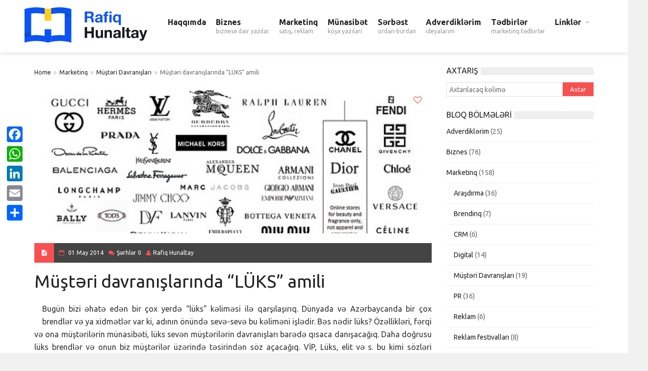

--- FILE ---
content_type: text/html; charset=UTF-8
request_url: https://hunaltay.com/mtri-davranlarnda-lks-amili/
body_size: 40509
content:
<!DOCTYPE html>
<!--[if IE 7]>
<html class="ie ie7" dir="ltr" lang="az" prefix="og: https://ogp.me/ns#">
<![endif]-->
<!--[if IE 8]>
<html class="ie ie8" dir="ltr" lang="az" prefix="og: https://ogp.me/ns#">
<![endif]-->
<!--[if !(IE 7) | !(IE 8)  ]><!-->

<!-- BEGIN html -->
<html xmlns="http://www.w3.org/1999/xhtml" dir="ltr" lang="az" prefix="og: https://ogp.me/ns#">
<!--<![endif]-->
	<!-- BEGIN head -->
	<head>
		<!-- Title -->
		<title>Müştəri davranışlarında “LÜKS” amili - hunaltay.com</title>

		<!-- Meta Tags -->
		<meta http-equiv="content-type" content="text/html; charset=UTF-8" />
		<meta name="viewport" content="width=device-width, initial-scale=1, maximum-scale=1" />
		
		<!--[if lte IE 10]>
		<meta http-equiv="X-UA-Compatible" content="IE=Edge,chrome=1" />
		<![endif]-->
		<!-- Favicon -->
					<link rel="shortcut icon" href="http://hunaltay.com/wp-content/uploads/2020/12/g14-1.png" type="image/x-icon" />
				
		<link rel="alternate" type="application/rss+xml" href="https://hunaltay.com/feed/" title="hunaltay.com latest posts" />
		<link rel="alternate" type="application/rss+xml" href="https://hunaltay.com/comments/feed/" title="hunaltay.com latest comments" />
		<link rel="pingback" href="https://hunaltay.com/xmlrpc.php" />

		
		<!-- All in One SEO 4.9.3 - aioseo.com -->
	<meta name="description" content="Bugün bizi əhatə edən bir çox yerdə “lüks” kəliməsi ilə qarşılaşırıq. Dünyada və Azərbaycanda bir çox brendlər və ya xidmətlər var ki, adının önündə sevə-sevə bu kəliməni işlədir. Bəs nədir lüks? Özəllikləri, fərqi və ona müştərilərin münasibəti, lüks sevən müştərilərin davranışları barədə qısaca danışacağıq. Daha doğrusu lüks brendlər və onun biz müştərilər üzərində təsirindən söz" />
	<meta name="robots" content="max-image-preview:large" />
	<meta name="author" content="Rafiq Hunaltay"/>
	<meta name="google-site-verification" content="Vbe5a5jz7XmuQB4zHstk2oQG6dByKqTxXoB05GcE-0o" />
	<link rel="canonical" href="https://hunaltay.com/mtri-davranlarnda-lks-amili/" />
	<meta name="generator" content="All in One SEO (AIOSEO) 4.9.3" />
		<meta property="og:locale" content="az_AZ" />
		<meta property="og:site_name" content="hunaltay.com - personal business blog" />
		<meta property="og:type" content="article" />
		<meta property="og:title" content="Müştəri davranışlarında “LÜKS” amili - hunaltay.com" />
		<meta property="og:description" content="Bugün bizi əhatə edən bir çox yerdə “lüks” kəliməsi ilə qarşılaşırıq. Dünyada və Azərbaycanda bir çox brendlər və ya xidmətlər var ki, adının önündə sevə-sevə bu kəliməni işlədir. Bəs nədir lüks? Özəllikləri, fərqi və ona müştərilərin münasibəti, lüks sevən müştərilərin davranışları barədə qısaca danışacağıq. Daha doğrusu lüks brendlər və onun biz müştərilər üzərində təsirindən söz" />
		<meta property="og:url" content="https://hunaltay.com/mtri-davranlarnda-lks-amili/" />
		<meta property="og:image" content="https://hunaltay.com/wp-content/uploads/2023/02/1-copy.jpg" />
		<meta property="og:image:secure_url" content="https://hunaltay.com/wp-content/uploads/2023/02/1-copy.jpg" />
		<meta property="og:image:width" content="820" />
		<meta property="og:image:height" content="934" />
		<meta property="article:published_time" content="2014-05-01T16:08:00+00:00" />
		<meta property="article:modified_time" content="2016-01-12T00:18:03+00:00" />
		<meta property="article:publisher" content="https://facebook.com/hunaltay" />
		<meta name="twitter:card" content="summary_large_image" />
		<meta name="twitter:site" content="@hunaltay" />
		<meta name="twitter:title" content="Müştəri davranışlarında “LÜKS” amili - hunaltay.com" />
		<meta name="twitter:description" content="Bugün bizi əhatə edən bir çox yerdə “lüks” kəliməsi ilə qarşılaşırıq. Dünyada və Azərbaycanda bir çox brendlər və ya xidmətlər var ki, adının önündə sevə-sevə bu kəliməni işlədir. Bəs nədir lüks? Özəllikləri, fərqi və ona müştərilərin münasibəti, lüks sevən müştərilərin davranışları barədə qısaca danışacağıq. Daha doğrusu lüks brendlər və onun biz müştərilər üzərində təsirindən söz" />
		<meta name="twitter:creator" content="@hunaltay" />
		<meta name="twitter:image" content="https://hunaltay.com/wp-content/uploads/2023/02/1-copy.jpg" />
		<script type="application/ld+json" class="aioseo-schema">
			{"@context":"https:\/\/schema.org","@graph":[{"@type":"BlogPosting","@id":"https:\/\/hunaltay.com\/mtri-davranlarnda-lks-amili\/#blogposting","name":"M\u00fc\u015ft\u0259ri davran\u0131\u015flar\u0131nda \u201cL\u00dcKS\u201d amili - hunaltay.com","headline":"M\u00fc\u015ft\u0259ri davran\u0131\u015flar\u0131nda \u201cL\u00dcKS\u201d amili","author":{"@id":"https:\/\/hunaltay.com\/author\/admin\/#author"},"publisher":{"@id":"https:\/\/hunaltay.com\/#person"},"image":{"@type":"ImageObject","url":"https:\/\/hunaltay.com\/wp-content\/uploads\/2014\/05\/etude-luxe-pmdigital.jpg","width":500,"height":360},"datePublished":"2014-05-01T21:08:00+05:00","dateModified":"2016-01-12T04:18:03+04:00","inLanguage":"az","mainEntityOfPage":{"@id":"https:\/\/hunaltay.com\/mtri-davranlarnda-lks-amili\/#webpage"},"isPartOf":{"@id":"https:\/\/hunaltay.com\/mtri-davranlarnda-lks-amili\/#webpage"},"articleSection":"M\u00fc\u015ft\u0259ri Davran\u0131\u015flar\u0131"},{"@type":"BreadcrumbList","@id":"https:\/\/hunaltay.com\/mtri-davranlarnda-lks-amili\/#breadcrumblist","itemListElement":[{"@type":"ListItem","@id":"https:\/\/hunaltay.com#listItem","position":1,"name":"Home","item":"https:\/\/hunaltay.com","nextItem":{"@type":"ListItem","@id":"https:\/\/hunaltay.com\/category\/marketinq-satis-reklam\/#listItem","name":"Marketinq"}},{"@type":"ListItem","@id":"https:\/\/hunaltay.com\/category\/marketinq-satis-reklam\/#listItem","position":2,"name":"Marketinq","item":"https:\/\/hunaltay.com\/category\/marketinq-satis-reklam\/","nextItem":{"@type":"ListItem","@id":"https:\/\/hunaltay.com\/category\/marketinq-satis-reklam\/must%c9%99ri-psixologiyasi\/#listItem","name":"M\u00fc\u015ft\u0259ri Davran\u0131\u015flar\u0131"},"previousItem":{"@type":"ListItem","@id":"https:\/\/hunaltay.com#listItem","name":"Home"}},{"@type":"ListItem","@id":"https:\/\/hunaltay.com\/category\/marketinq-satis-reklam\/must%c9%99ri-psixologiyasi\/#listItem","position":3,"name":"M\u00fc\u015ft\u0259ri Davran\u0131\u015flar\u0131","item":"https:\/\/hunaltay.com\/category\/marketinq-satis-reklam\/must%c9%99ri-psixologiyasi\/","nextItem":{"@type":"ListItem","@id":"https:\/\/hunaltay.com\/mtri-davranlarnda-lks-amili\/#listItem","name":"M\u00fc\u015ft\u0259ri davran\u0131\u015flar\u0131nda \u201cL\u00dcKS\u201d amili"},"previousItem":{"@type":"ListItem","@id":"https:\/\/hunaltay.com\/category\/marketinq-satis-reklam\/#listItem","name":"Marketinq"}},{"@type":"ListItem","@id":"https:\/\/hunaltay.com\/mtri-davranlarnda-lks-amili\/#listItem","position":4,"name":"M\u00fc\u015ft\u0259ri davran\u0131\u015flar\u0131nda \u201cL\u00dcKS\u201d amili","previousItem":{"@type":"ListItem","@id":"https:\/\/hunaltay.com\/category\/marketinq-satis-reklam\/must%c9%99ri-psixologiyasi\/#listItem","name":"M\u00fc\u015ft\u0259ri Davran\u0131\u015flar\u0131"}}]},{"@type":"Person","@id":"https:\/\/hunaltay.com\/#person","name":"Rafiq Hunaltay","image":{"@type":"ImageObject","@id":"https:\/\/hunaltay.com\/mtri-davranlarnda-lks-amili\/#personImage","url":"https:\/\/hunaltay.com\/wp-content\/uploads\/2020\/12\/Rebranding-Rafiq-hunaltay-main-1-compress_compressed-01-150x150.png","width":96,"height":96,"caption":"Rafiq Hunaltay"}},{"@type":"Person","@id":"https:\/\/hunaltay.com\/author\/admin\/#author","url":"https:\/\/hunaltay.com\/author\/admin\/","name":"Rafiq Hunaltay","image":{"@type":"ImageObject","@id":"https:\/\/hunaltay.com\/mtri-davranlarnda-lks-amili\/#authorImage","url":"https:\/\/hunaltay.com\/wp-content\/uploads\/2020\/12\/Rebranding-Rafiq-hunaltay-main-1-compress_compressed-01-150x150.png","width":96,"height":96,"caption":"Rafiq Hunaltay"}},{"@type":"WebPage","@id":"https:\/\/hunaltay.com\/mtri-davranlarnda-lks-amili\/#webpage","url":"https:\/\/hunaltay.com\/mtri-davranlarnda-lks-amili\/","name":"M\u00fc\u015ft\u0259ri davran\u0131\u015flar\u0131nda \u201cL\u00dcKS\u201d amili - hunaltay.com","description":"Bug\u00fcn bizi \u0259hat\u0259 ed\u0259n bir \u00e7ox yerd\u0259 \u201cl\u00fcks\u201d k\u0259lim\u0259si il\u0259 qar\u015f\u0131la\u015f\u0131r\u0131q. D\u00fcnyada v\u0259 Az\u0259rbaycanda bir \u00e7ox brendl\u0259r v\u0259 ya xidm\u0259tl\u0259r var ki, ad\u0131n\u0131n \u00f6n\u00fcnd\u0259 sev\u0259-sev\u0259 bu k\u0259lim\u0259ni i\u015fl\u0259dir. B\u0259s n\u0259dir l\u00fcks? \u00d6z\u0259llikl\u0259ri, f\u0259rqi v\u0259 ona m\u00fc\u015ft\u0259ril\u0259rin m\u00fcnasib\u0259ti, l\u00fcks sev\u0259n m\u00fc\u015ft\u0259ril\u0259rin davran\u0131\u015flar\u0131 bar\u0259d\u0259 q\u0131saca dan\u0131\u015faca\u011f\u0131q. Daha do\u011frusu l\u00fcks brendl\u0259r v\u0259 onun biz m\u00fc\u015ft\u0259ril\u0259r \u00fcz\u0259rind\u0259 t\u0259sirind\u0259n s\u00f6z","inLanguage":"az","isPartOf":{"@id":"https:\/\/hunaltay.com\/#website"},"breadcrumb":{"@id":"https:\/\/hunaltay.com\/mtri-davranlarnda-lks-amili\/#breadcrumblist"},"author":{"@id":"https:\/\/hunaltay.com\/author\/admin\/#author"},"creator":{"@id":"https:\/\/hunaltay.com\/author\/admin\/#author"},"image":{"@type":"ImageObject","url":"https:\/\/hunaltay.com\/wp-content\/uploads\/2014\/05\/etude-luxe-pmdigital.jpg","@id":"https:\/\/hunaltay.com\/mtri-davranlarnda-lks-amili\/#mainImage","width":500,"height":360},"primaryImageOfPage":{"@id":"https:\/\/hunaltay.com\/mtri-davranlarnda-lks-amili\/#mainImage"},"datePublished":"2014-05-01T21:08:00+05:00","dateModified":"2016-01-12T04:18:03+04:00"},{"@type":"WebSite","@id":"https:\/\/hunaltay.com\/#website","url":"https:\/\/hunaltay.com\/","name":"hunaltay.com","description":"personal business blog","inLanguage":"az","publisher":{"@id":"https:\/\/hunaltay.com\/#person"}}]}
		</script>
		<!-- All in One SEO -->

<link rel='dns-prefetch' href='//static.addtoany.com' />
<link rel='dns-prefetch' href='//fonts.googleapis.com' />
<link rel="alternate" type="application/rss+xml" title="hunaltay.com &raquo; Qidalandırıcısı" href="https://hunaltay.com/feed/" />
<link rel="alternate" type="application/rss+xml" title="hunaltay.com &raquo; Şərh Qidalandırıcısı" href="https://hunaltay.com/comments/feed/" />
<link rel="alternate" type="application/rss+xml" title="hunaltay.com &raquo; Müştəri davranışlarında “LÜKS” amili Şərh Qidalandırıcısı" href="https://hunaltay.com/mtri-davranlarnda-lks-amili/feed/" />
<link rel="alternate" title="oEmbed (JSON)" type="application/json+oembed" href="https://hunaltay.com/wp-json/oembed/1.0/embed?url=https%3A%2F%2Fhunaltay.com%2Fmtri-davranlarnda-lks-amili%2F" />
<link rel="alternate" title="oEmbed (XML)" type="text/xml+oembed" href="https://hunaltay.com/wp-json/oembed/1.0/embed?url=https%3A%2F%2Fhunaltay.com%2Fmtri-davranlarnda-lks-amili%2F&#038;format=xml" />
<meta property="og:type" content="article" /><meta property="og:url" content="https://hunaltay.com/mtri-davranlarnda-lks-amili/" /><meta property="og:image" content="https://hunaltay.com/wp-content/uploads/2014/05/etude-luxe-pmdigital.jpg"/><meta property="og:title" content="Müştəri davranışlarında “LÜKS” amili"/><meta name="Description" content="Bugün bizi əhatə edən bir çox yerdə “lüks” kəliməsi ilə qarşılaşırıq. Dünyada və Azərbaycanda bir çox brendlər və ya xidmətlər var ki, adının önündə sevə-sevə b" />		<!-- This site uses the Google Analytics by ExactMetrics plugin v8.11.1 - Using Analytics tracking - https://www.exactmetrics.com/ -->
							<script src="//www.googletagmanager.com/gtag/js?id=G-1B0LCPKY48"  data-cfasync="false" data-wpfc-render="false" type="text/javascript" async></script>
			<script data-cfasync="false" data-wpfc-render="false" type="text/javascript">
				var em_version = '8.11.1';
				var em_track_user = true;
				var em_no_track_reason = '';
								var ExactMetricsDefaultLocations = {"page_location":"https:\/\/hunaltay.com\/mtri-davranlarnda-lks-amili\/"};
								if ( typeof ExactMetricsPrivacyGuardFilter === 'function' ) {
					var ExactMetricsLocations = (typeof ExactMetricsExcludeQuery === 'object') ? ExactMetricsPrivacyGuardFilter( ExactMetricsExcludeQuery ) : ExactMetricsPrivacyGuardFilter( ExactMetricsDefaultLocations );
				} else {
					var ExactMetricsLocations = (typeof ExactMetricsExcludeQuery === 'object') ? ExactMetricsExcludeQuery : ExactMetricsDefaultLocations;
				}

								var disableStrs = [
										'ga-disable-G-1B0LCPKY48',
									];

				/* Function to detect opted out users */
				function __gtagTrackerIsOptedOut() {
					for (var index = 0; index < disableStrs.length; index++) {
						if (document.cookie.indexOf(disableStrs[index] + '=true') > -1) {
							return true;
						}
					}

					return false;
				}

				/* Disable tracking if the opt-out cookie exists. */
				if (__gtagTrackerIsOptedOut()) {
					for (var index = 0; index < disableStrs.length; index++) {
						window[disableStrs[index]] = true;
					}
				}

				/* Opt-out function */
				function __gtagTrackerOptout() {
					for (var index = 0; index < disableStrs.length; index++) {
						document.cookie = disableStrs[index] + '=true; expires=Thu, 31 Dec 2099 23:59:59 UTC; path=/';
						window[disableStrs[index]] = true;
					}
				}

				if ('undefined' === typeof gaOptout) {
					function gaOptout() {
						__gtagTrackerOptout();
					}
				}
								window.dataLayer = window.dataLayer || [];

				window.ExactMetricsDualTracker = {
					helpers: {},
					trackers: {},
				};
				if (em_track_user) {
					function __gtagDataLayer() {
						dataLayer.push(arguments);
					}

					function __gtagTracker(type, name, parameters) {
						if (!parameters) {
							parameters = {};
						}

						if (parameters.send_to) {
							__gtagDataLayer.apply(null, arguments);
							return;
						}

						if (type === 'event') {
														parameters.send_to = exactmetrics_frontend.v4_id;
							var hookName = name;
							if (typeof parameters['event_category'] !== 'undefined') {
								hookName = parameters['event_category'] + ':' + name;
							}

							if (typeof ExactMetricsDualTracker.trackers[hookName] !== 'undefined') {
								ExactMetricsDualTracker.trackers[hookName](parameters);
							} else {
								__gtagDataLayer('event', name, parameters);
							}
							
						} else {
							__gtagDataLayer.apply(null, arguments);
						}
					}

					__gtagTracker('js', new Date());
					__gtagTracker('set', {
						'developer_id.dNDMyYj': true,
											});
					if ( ExactMetricsLocations.page_location ) {
						__gtagTracker('set', ExactMetricsLocations);
					}
										__gtagTracker('config', 'G-1B0LCPKY48', {"forceSSL":"true"} );
										window.gtag = __gtagTracker;										(function () {
						/* https://developers.google.com/analytics/devguides/collection/analyticsjs/ */
						/* ga and __gaTracker compatibility shim. */
						var noopfn = function () {
							return null;
						};
						var newtracker = function () {
							return new Tracker();
						};
						var Tracker = function () {
							return null;
						};
						var p = Tracker.prototype;
						p.get = noopfn;
						p.set = noopfn;
						p.send = function () {
							var args = Array.prototype.slice.call(arguments);
							args.unshift('send');
							__gaTracker.apply(null, args);
						};
						var __gaTracker = function () {
							var len = arguments.length;
							if (len === 0) {
								return;
							}
							var f = arguments[len - 1];
							if (typeof f !== 'object' || f === null || typeof f.hitCallback !== 'function') {
								if ('send' === arguments[0]) {
									var hitConverted, hitObject = false, action;
									if ('event' === arguments[1]) {
										if ('undefined' !== typeof arguments[3]) {
											hitObject = {
												'eventAction': arguments[3],
												'eventCategory': arguments[2],
												'eventLabel': arguments[4],
												'value': arguments[5] ? arguments[5] : 1,
											}
										}
									}
									if ('pageview' === arguments[1]) {
										if ('undefined' !== typeof arguments[2]) {
											hitObject = {
												'eventAction': 'page_view',
												'page_path': arguments[2],
											}
										}
									}
									if (typeof arguments[2] === 'object') {
										hitObject = arguments[2];
									}
									if (typeof arguments[5] === 'object') {
										Object.assign(hitObject, arguments[5]);
									}
									if ('undefined' !== typeof arguments[1].hitType) {
										hitObject = arguments[1];
										if ('pageview' === hitObject.hitType) {
											hitObject.eventAction = 'page_view';
										}
									}
									if (hitObject) {
										action = 'timing' === arguments[1].hitType ? 'timing_complete' : hitObject.eventAction;
										hitConverted = mapArgs(hitObject);
										__gtagTracker('event', action, hitConverted);
									}
								}
								return;
							}

							function mapArgs(args) {
								var arg, hit = {};
								var gaMap = {
									'eventCategory': 'event_category',
									'eventAction': 'event_action',
									'eventLabel': 'event_label',
									'eventValue': 'event_value',
									'nonInteraction': 'non_interaction',
									'timingCategory': 'event_category',
									'timingVar': 'name',
									'timingValue': 'value',
									'timingLabel': 'event_label',
									'page': 'page_path',
									'location': 'page_location',
									'title': 'page_title',
									'referrer' : 'page_referrer',
								};
								for (arg in args) {
																		if (!(!args.hasOwnProperty(arg) || !gaMap.hasOwnProperty(arg))) {
										hit[gaMap[arg]] = args[arg];
									} else {
										hit[arg] = args[arg];
									}
								}
								return hit;
							}

							try {
								f.hitCallback();
							} catch (ex) {
							}
						};
						__gaTracker.create = newtracker;
						__gaTracker.getByName = newtracker;
						__gaTracker.getAll = function () {
							return [];
						};
						__gaTracker.remove = noopfn;
						__gaTracker.loaded = true;
						window['__gaTracker'] = __gaTracker;
					})();
									} else {
										console.log("");
					(function () {
						function __gtagTracker() {
							return null;
						}

						window['__gtagTracker'] = __gtagTracker;
						window['gtag'] = __gtagTracker;
					})();
									}
			</script>
							<!-- / Google Analytics by ExactMetrics -->
				<!-- This site uses the Google Analytics by MonsterInsights plugin v9.11.1 - Using Analytics tracking - https://www.monsterinsights.com/ -->
							<script src="//www.googletagmanager.com/gtag/js?id=G-1B0LCPKY48"  data-cfasync="false" data-wpfc-render="false" type="text/javascript" async></script>
			<script data-cfasync="false" data-wpfc-render="false" type="text/javascript">
				var mi_version = '9.11.1';
				var mi_track_user = true;
				var mi_no_track_reason = '';
								var MonsterInsightsDefaultLocations = {"page_location":"https:\/\/hunaltay.com\/mtri-davranlarnda-lks-amili\/"};
								if ( typeof MonsterInsightsPrivacyGuardFilter === 'function' ) {
					var MonsterInsightsLocations = (typeof MonsterInsightsExcludeQuery === 'object') ? MonsterInsightsPrivacyGuardFilter( MonsterInsightsExcludeQuery ) : MonsterInsightsPrivacyGuardFilter( MonsterInsightsDefaultLocations );
				} else {
					var MonsterInsightsLocations = (typeof MonsterInsightsExcludeQuery === 'object') ? MonsterInsightsExcludeQuery : MonsterInsightsDefaultLocations;
				}

								var disableStrs = [
										'ga-disable-G-1B0LCPKY48',
									];

				/* Function to detect opted out users */
				function __gtagTrackerIsOptedOut() {
					for (var index = 0; index < disableStrs.length; index++) {
						if (document.cookie.indexOf(disableStrs[index] + '=true') > -1) {
							return true;
						}
					}

					return false;
				}

				/* Disable tracking if the opt-out cookie exists. */
				if (__gtagTrackerIsOptedOut()) {
					for (var index = 0; index < disableStrs.length; index++) {
						window[disableStrs[index]] = true;
					}
				}

				/* Opt-out function */
				function __gtagTrackerOptout() {
					for (var index = 0; index < disableStrs.length; index++) {
						document.cookie = disableStrs[index] + '=true; expires=Thu, 31 Dec 2099 23:59:59 UTC; path=/';
						window[disableStrs[index]] = true;
					}
				}

				if ('undefined' === typeof gaOptout) {
					function gaOptout() {
						__gtagTrackerOptout();
					}
				}
								window.dataLayer = window.dataLayer || [];

				window.MonsterInsightsDualTracker = {
					helpers: {},
					trackers: {},
				};
				if (mi_track_user) {
					function __gtagDataLayer() {
						dataLayer.push(arguments);
					}

					function __gtagTracker(type, name, parameters) {
						if (!parameters) {
							parameters = {};
						}

						if (parameters.send_to) {
							__gtagDataLayer.apply(null, arguments);
							return;
						}

						if (type === 'event') {
														parameters.send_to = monsterinsights_frontend.v4_id;
							var hookName = name;
							if (typeof parameters['event_category'] !== 'undefined') {
								hookName = parameters['event_category'] + ':' + name;
							}

							if (typeof MonsterInsightsDualTracker.trackers[hookName] !== 'undefined') {
								MonsterInsightsDualTracker.trackers[hookName](parameters);
							} else {
								__gtagDataLayer('event', name, parameters);
							}
							
						} else {
							__gtagDataLayer.apply(null, arguments);
						}
					}

					__gtagTracker('js', new Date());
					__gtagTracker('set', {
						'developer_id.dZGIzZG': true,
											});
					if ( MonsterInsightsLocations.page_location ) {
						__gtagTracker('set', MonsterInsightsLocations);
					}
										__gtagTracker('config', 'G-1B0LCPKY48', {"forceSSL":"true","link_attribution":"true"} );
										window.gtag = __gtagTracker;										(function () {
						/* https://developers.google.com/analytics/devguides/collection/analyticsjs/ */
						/* ga and __gaTracker compatibility shim. */
						var noopfn = function () {
							return null;
						};
						var newtracker = function () {
							return new Tracker();
						};
						var Tracker = function () {
							return null;
						};
						var p = Tracker.prototype;
						p.get = noopfn;
						p.set = noopfn;
						p.send = function () {
							var args = Array.prototype.slice.call(arguments);
							args.unshift('send');
							__gaTracker.apply(null, args);
						};
						var __gaTracker = function () {
							var len = arguments.length;
							if (len === 0) {
								return;
							}
							var f = arguments[len - 1];
							if (typeof f !== 'object' || f === null || typeof f.hitCallback !== 'function') {
								if ('send' === arguments[0]) {
									var hitConverted, hitObject = false, action;
									if ('event' === arguments[1]) {
										if ('undefined' !== typeof arguments[3]) {
											hitObject = {
												'eventAction': arguments[3],
												'eventCategory': arguments[2],
												'eventLabel': arguments[4],
												'value': arguments[5] ? arguments[5] : 1,
											}
										}
									}
									if ('pageview' === arguments[1]) {
										if ('undefined' !== typeof arguments[2]) {
											hitObject = {
												'eventAction': 'page_view',
												'page_path': arguments[2],
											}
										}
									}
									if (typeof arguments[2] === 'object') {
										hitObject = arguments[2];
									}
									if (typeof arguments[5] === 'object') {
										Object.assign(hitObject, arguments[5]);
									}
									if ('undefined' !== typeof arguments[1].hitType) {
										hitObject = arguments[1];
										if ('pageview' === hitObject.hitType) {
											hitObject.eventAction = 'page_view';
										}
									}
									if (hitObject) {
										action = 'timing' === arguments[1].hitType ? 'timing_complete' : hitObject.eventAction;
										hitConverted = mapArgs(hitObject);
										__gtagTracker('event', action, hitConverted);
									}
								}
								return;
							}

							function mapArgs(args) {
								var arg, hit = {};
								var gaMap = {
									'eventCategory': 'event_category',
									'eventAction': 'event_action',
									'eventLabel': 'event_label',
									'eventValue': 'event_value',
									'nonInteraction': 'non_interaction',
									'timingCategory': 'event_category',
									'timingVar': 'name',
									'timingValue': 'value',
									'timingLabel': 'event_label',
									'page': 'page_path',
									'location': 'page_location',
									'title': 'page_title',
									'referrer' : 'page_referrer',
								};
								for (arg in args) {
																		if (!(!args.hasOwnProperty(arg) || !gaMap.hasOwnProperty(arg))) {
										hit[gaMap[arg]] = args[arg];
									} else {
										hit[arg] = args[arg];
									}
								}
								return hit;
							}

							try {
								f.hitCallback();
							} catch (ex) {
							}
						};
						__gaTracker.create = newtracker;
						__gaTracker.getByName = newtracker;
						__gaTracker.getAll = function () {
							return [];
						};
						__gaTracker.remove = noopfn;
						__gaTracker.loaded = true;
						window['__gaTracker'] = __gaTracker;
					})();
									} else {
										console.log("");
					(function () {
						function __gtagTracker() {
							return null;
						}

						window['__gtagTracker'] = __gtagTracker;
						window['gtag'] = __gtagTracker;
					})();
									}
			</script>
							<!-- / Google Analytics by MonsterInsights -->
		<style id='wp-img-auto-sizes-contain-inline-css' type='text/css'>
img:is([sizes=auto i],[sizes^="auto," i]){contain-intrinsic-size:3000px 1500px}
/*# sourceURL=wp-img-auto-sizes-contain-inline-css */
</style>

<link rel='stylesheet' id='sbr_styles-css' href='https://hunaltay.com/wp-content/plugins/reviews-feed/assets/css/sbr-styles.min.css?ver=2.1.1' type='text/css' media='all' />
<link rel='stylesheet' id='sbi_styles-css' href='https://hunaltay.com/wp-content/plugins/instagram-feed/css/sbi-styles.min.css?ver=6.10.0' type='text/css' media='all' />
<style id='wp-emoji-styles-inline-css' type='text/css'>

	img.wp-smiley, img.emoji {
		display: inline !important;
		border: none !important;
		box-shadow: none !important;
		height: 1em !important;
		width: 1em !important;
		margin: 0 0.07em !important;
		vertical-align: -0.1em !important;
		background: none !important;
		padding: 0 !important;
	}
/*# sourceURL=wp-emoji-styles-inline-css */
</style>
<link rel='stylesheet' id='wp-block-library-css' href='https://hunaltay.com/wp-includes/css/dist/block-library/style.min.css?ver=6.9' type='text/css' media='all' />
<style id='wp-block-rss-inline-css' type='text/css'>
ul.wp-block-rss.alignleft{margin-right:2em}ul.wp-block-rss.alignright{margin-left:2em}ul.wp-block-rss.is-grid{display:flex;flex-wrap:wrap;padding:0}ul.wp-block-rss.is-grid li{margin:0 1em 1em 0;width:100%}@media (min-width:600px){ul.wp-block-rss.columns-2 li{width:calc(50% - 1em)}ul.wp-block-rss.columns-3 li{width:calc(33.33333% - 1em)}ul.wp-block-rss.columns-4 li{width:calc(25% - 1em)}ul.wp-block-rss.columns-5 li{width:calc(20% - 1em)}ul.wp-block-rss.columns-6 li{width:calc(16.66667% - 1em)}}.wp-block-rss__item-author,.wp-block-rss__item-publish-date{display:block;font-size:.8125em}.wp-block-rss{box-sizing:border-box;list-style:none;padding:0}
/*# sourceURL=https://hunaltay.com/wp-includes/blocks/rss/style.min.css */
</style>
<style id='wp-block-paragraph-inline-css' type='text/css'>
.is-small-text{font-size:.875em}.is-regular-text{font-size:1em}.is-large-text{font-size:2.25em}.is-larger-text{font-size:3em}.has-drop-cap:not(:focus):first-letter{float:left;font-size:8.4em;font-style:normal;font-weight:100;line-height:.68;margin:.05em .1em 0 0;text-transform:uppercase}body.rtl .has-drop-cap:not(:focus):first-letter{float:none;margin-left:.1em}p.has-drop-cap.has-background{overflow:hidden}:root :where(p.has-background){padding:1.25em 2.375em}:where(p.has-text-color:not(.has-link-color)) a{color:inherit}p.has-text-align-left[style*="writing-mode:vertical-lr"],p.has-text-align-right[style*="writing-mode:vertical-rl"]{rotate:180deg}
/*# sourceURL=https://hunaltay.com/wp-includes/blocks/paragraph/style.min.css */
</style>
<style id='wp-block-social-links-inline-css' type='text/css'>
.wp-block-social-links{background:none;box-sizing:border-box;margin-left:0;padding-left:0;padding-right:0;text-indent:0}.wp-block-social-links .wp-social-link a,.wp-block-social-links .wp-social-link a:hover{border-bottom:0;box-shadow:none;text-decoration:none}.wp-block-social-links .wp-social-link svg{height:1em;width:1em}.wp-block-social-links .wp-social-link span:not(.screen-reader-text){font-size:.65em;margin-left:.5em;margin-right:.5em}.wp-block-social-links.has-small-icon-size{font-size:16px}.wp-block-social-links,.wp-block-social-links.has-normal-icon-size{font-size:24px}.wp-block-social-links.has-large-icon-size{font-size:36px}.wp-block-social-links.has-huge-icon-size{font-size:48px}.wp-block-social-links.aligncenter{display:flex;justify-content:center}.wp-block-social-links.alignright{justify-content:flex-end}.wp-block-social-link{border-radius:9999px;display:block}@media not (prefers-reduced-motion){.wp-block-social-link{transition:transform .1s ease}}.wp-block-social-link{height:auto}.wp-block-social-link a{align-items:center;display:flex;line-height:0}.wp-block-social-link:hover{transform:scale(1.1)}.wp-block-social-links .wp-block-social-link.wp-social-link{display:inline-block;margin:0;padding:0}.wp-block-social-links .wp-block-social-link.wp-social-link .wp-block-social-link-anchor,.wp-block-social-links .wp-block-social-link.wp-social-link .wp-block-social-link-anchor svg,.wp-block-social-links .wp-block-social-link.wp-social-link .wp-block-social-link-anchor:active,.wp-block-social-links .wp-block-social-link.wp-social-link .wp-block-social-link-anchor:hover,.wp-block-social-links .wp-block-social-link.wp-social-link .wp-block-social-link-anchor:visited{color:currentColor;fill:currentColor}:where(.wp-block-social-links:not(.is-style-logos-only)) .wp-social-link{background-color:#f0f0f0;color:#444}:where(.wp-block-social-links:not(.is-style-logos-only)) .wp-social-link-amazon{background-color:#f90;color:#fff}:where(.wp-block-social-links:not(.is-style-logos-only)) .wp-social-link-bandcamp{background-color:#1ea0c3;color:#fff}:where(.wp-block-social-links:not(.is-style-logos-only)) .wp-social-link-behance{background-color:#0757fe;color:#fff}:where(.wp-block-social-links:not(.is-style-logos-only)) .wp-social-link-bluesky{background-color:#0a7aff;color:#fff}:where(.wp-block-social-links:not(.is-style-logos-only)) .wp-social-link-codepen{background-color:#1e1f26;color:#fff}:where(.wp-block-social-links:not(.is-style-logos-only)) .wp-social-link-deviantart{background-color:#02e49b;color:#fff}:where(.wp-block-social-links:not(.is-style-logos-only)) .wp-social-link-discord{background-color:#5865f2;color:#fff}:where(.wp-block-social-links:not(.is-style-logos-only)) .wp-social-link-dribbble{background-color:#e94c89;color:#fff}:where(.wp-block-social-links:not(.is-style-logos-only)) .wp-social-link-dropbox{background-color:#4280ff;color:#fff}:where(.wp-block-social-links:not(.is-style-logos-only)) .wp-social-link-etsy{background-color:#f45800;color:#fff}:where(.wp-block-social-links:not(.is-style-logos-only)) .wp-social-link-facebook{background-color:#0866ff;color:#fff}:where(.wp-block-social-links:not(.is-style-logos-only)) .wp-social-link-fivehundredpx{background-color:#000;color:#fff}:where(.wp-block-social-links:not(.is-style-logos-only)) .wp-social-link-flickr{background-color:#0461dd;color:#fff}:where(.wp-block-social-links:not(.is-style-logos-only)) .wp-social-link-foursquare{background-color:#e65678;color:#fff}:where(.wp-block-social-links:not(.is-style-logos-only)) .wp-social-link-github{background-color:#24292d;color:#fff}:where(.wp-block-social-links:not(.is-style-logos-only)) .wp-social-link-goodreads{background-color:#eceadd;color:#382110}:where(.wp-block-social-links:not(.is-style-logos-only)) .wp-social-link-google{background-color:#ea4434;color:#fff}:where(.wp-block-social-links:not(.is-style-logos-only)) .wp-social-link-gravatar{background-color:#1d4fc4;color:#fff}:where(.wp-block-social-links:not(.is-style-logos-only)) .wp-social-link-instagram{background-color:#f00075;color:#fff}:where(.wp-block-social-links:not(.is-style-logos-only)) .wp-social-link-lastfm{background-color:#e21b24;color:#fff}:where(.wp-block-social-links:not(.is-style-logos-only)) .wp-social-link-linkedin{background-color:#0d66c2;color:#fff}:where(.wp-block-social-links:not(.is-style-logos-only)) .wp-social-link-mastodon{background-color:#3288d4;color:#fff}:where(.wp-block-social-links:not(.is-style-logos-only)) .wp-social-link-medium{background-color:#000;color:#fff}:where(.wp-block-social-links:not(.is-style-logos-only)) .wp-social-link-meetup{background-color:#f6405f;color:#fff}:where(.wp-block-social-links:not(.is-style-logos-only)) .wp-social-link-patreon{background-color:#000;color:#fff}:where(.wp-block-social-links:not(.is-style-logos-only)) .wp-social-link-pinterest{background-color:#e60122;color:#fff}:where(.wp-block-social-links:not(.is-style-logos-only)) .wp-social-link-pocket{background-color:#ef4155;color:#fff}:where(.wp-block-social-links:not(.is-style-logos-only)) .wp-social-link-reddit{background-color:#ff4500;color:#fff}:where(.wp-block-social-links:not(.is-style-logos-only)) .wp-social-link-skype{background-color:#0478d7;color:#fff}:where(.wp-block-social-links:not(.is-style-logos-only)) .wp-social-link-snapchat{background-color:#fefc00;color:#fff;stroke:#000}:where(.wp-block-social-links:not(.is-style-logos-only)) .wp-social-link-soundcloud{background-color:#ff5600;color:#fff}:where(.wp-block-social-links:not(.is-style-logos-only)) .wp-social-link-spotify{background-color:#1bd760;color:#fff}:where(.wp-block-social-links:not(.is-style-logos-only)) .wp-social-link-telegram{background-color:#2aabee;color:#fff}:where(.wp-block-social-links:not(.is-style-logos-only)) .wp-social-link-threads{background-color:#000;color:#fff}:where(.wp-block-social-links:not(.is-style-logos-only)) .wp-social-link-tiktok{background-color:#000;color:#fff}:where(.wp-block-social-links:not(.is-style-logos-only)) .wp-social-link-tumblr{background-color:#011835;color:#fff}:where(.wp-block-social-links:not(.is-style-logos-only)) .wp-social-link-twitch{background-color:#6440a4;color:#fff}:where(.wp-block-social-links:not(.is-style-logos-only)) .wp-social-link-twitter{background-color:#1da1f2;color:#fff}:where(.wp-block-social-links:not(.is-style-logos-only)) .wp-social-link-vimeo{background-color:#1eb7ea;color:#fff}:where(.wp-block-social-links:not(.is-style-logos-only)) .wp-social-link-vk{background-color:#4680c2;color:#fff}:where(.wp-block-social-links:not(.is-style-logos-only)) .wp-social-link-wordpress{background-color:#3499cd;color:#fff}:where(.wp-block-social-links:not(.is-style-logos-only)) .wp-social-link-whatsapp{background-color:#25d366;color:#fff}:where(.wp-block-social-links:not(.is-style-logos-only)) .wp-social-link-x{background-color:#000;color:#fff}:where(.wp-block-social-links:not(.is-style-logos-only)) .wp-social-link-yelp{background-color:#d32422;color:#fff}:where(.wp-block-social-links:not(.is-style-logos-only)) .wp-social-link-youtube{background-color:red;color:#fff}:where(.wp-block-social-links.is-style-logos-only) .wp-social-link{background:none}:where(.wp-block-social-links.is-style-logos-only) .wp-social-link svg{height:1.25em;width:1.25em}:where(.wp-block-social-links.is-style-logos-only) .wp-social-link-amazon{color:#f90}:where(.wp-block-social-links.is-style-logos-only) .wp-social-link-bandcamp{color:#1ea0c3}:where(.wp-block-social-links.is-style-logos-only) .wp-social-link-behance{color:#0757fe}:where(.wp-block-social-links.is-style-logos-only) .wp-social-link-bluesky{color:#0a7aff}:where(.wp-block-social-links.is-style-logos-only) .wp-social-link-codepen{color:#1e1f26}:where(.wp-block-social-links.is-style-logos-only) .wp-social-link-deviantart{color:#02e49b}:where(.wp-block-social-links.is-style-logos-only) .wp-social-link-discord{color:#5865f2}:where(.wp-block-social-links.is-style-logos-only) .wp-social-link-dribbble{color:#e94c89}:where(.wp-block-social-links.is-style-logos-only) .wp-social-link-dropbox{color:#4280ff}:where(.wp-block-social-links.is-style-logos-only) .wp-social-link-etsy{color:#f45800}:where(.wp-block-social-links.is-style-logos-only) .wp-social-link-facebook{color:#0866ff}:where(.wp-block-social-links.is-style-logos-only) .wp-social-link-fivehundredpx{color:#000}:where(.wp-block-social-links.is-style-logos-only) .wp-social-link-flickr{color:#0461dd}:where(.wp-block-social-links.is-style-logos-only) .wp-social-link-foursquare{color:#e65678}:where(.wp-block-social-links.is-style-logos-only) .wp-social-link-github{color:#24292d}:where(.wp-block-social-links.is-style-logos-only) .wp-social-link-goodreads{color:#382110}:where(.wp-block-social-links.is-style-logos-only) .wp-social-link-google{color:#ea4434}:where(.wp-block-social-links.is-style-logos-only) .wp-social-link-gravatar{color:#1d4fc4}:where(.wp-block-social-links.is-style-logos-only) .wp-social-link-instagram{color:#f00075}:where(.wp-block-social-links.is-style-logos-only) .wp-social-link-lastfm{color:#e21b24}:where(.wp-block-social-links.is-style-logos-only) .wp-social-link-linkedin{color:#0d66c2}:where(.wp-block-social-links.is-style-logos-only) .wp-social-link-mastodon{color:#3288d4}:where(.wp-block-social-links.is-style-logos-only) .wp-social-link-medium{color:#000}:where(.wp-block-social-links.is-style-logos-only) .wp-social-link-meetup{color:#f6405f}:where(.wp-block-social-links.is-style-logos-only) .wp-social-link-patreon{color:#000}:where(.wp-block-social-links.is-style-logos-only) .wp-social-link-pinterest{color:#e60122}:where(.wp-block-social-links.is-style-logos-only) .wp-social-link-pocket{color:#ef4155}:where(.wp-block-social-links.is-style-logos-only) .wp-social-link-reddit{color:#ff4500}:where(.wp-block-social-links.is-style-logos-only) .wp-social-link-skype{color:#0478d7}:where(.wp-block-social-links.is-style-logos-only) .wp-social-link-snapchat{color:#fff;stroke:#000}:where(.wp-block-social-links.is-style-logos-only) .wp-social-link-soundcloud{color:#ff5600}:where(.wp-block-social-links.is-style-logos-only) .wp-social-link-spotify{color:#1bd760}:where(.wp-block-social-links.is-style-logos-only) .wp-social-link-telegram{color:#2aabee}:where(.wp-block-social-links.is-style-logos-only) .wp-social-link-threads{color:#000}:where(.wp-block-social-links.is-style-logos-only) .wp-social-link-tiktok{color:#000}:where(.wp-block-social-links.is-style-logos-only) .wp-social-link-tumblr{color:#011835}:where(.wp-block-social-links.is-style-logos-only) .wp-social-link-twitch{color:#6440a4}:where(.wp-block-social-links.is-style-logos-only) .wp-social-link-twitter{color:#1da1f2}:where(.wp-block-social-links.is-style-logos-only) .wp-social-link-vimeo{color:#1eb7ea}:where(.wp-block-social-links.is-style-logos-only) .wp-social-link-vk{color:#4680c2}:where(.wp-block-social-links.is-style-logos-only) .wp-social-link-whatsapp{color:#25d366}:where(.wp-block-social-links.is-style-logos-only) .wp-social-link-wordpress{color:#3499cd}:where(.wp-block-social-links.is-style-logos-only) .wp-social-link-x{color:#000}:where(.wp-block-social-links.is-style-logos-only) .wp-social-link-yelp{color:#d32422}:where(.wp-block-social-links.is-style-logos-only) .wp-social-link-youtube{color:red}.wp-block-social-links.is-style-pill-shape .wp-social-link{width:auto}:root :where(.wp-block-social-links .wp-social-link a){padding:.25em}:root :where(.wp-block-social-links.is-style-logos-only .wp-social-link a){padding:0}:root :where(.wp-block-social-links.is-style-pill-shape .wp-social-link a){padding-left:.6666666667em;padding-right:.6666666667em}.wp-block-social-links:not(.has-icon-color):not(.has-icon-background-color) .wp-social-link-snapchat .wp-block-social-link-label{color:#000}
/*# sourceURL=https://hunaltay.com/wp-includes/blocks/social-links/style.min.css */
</style>
<style id='global-styles-inline-css' type='text/css'>
:root{--wp--preset--aspect-ratio--square: 1;--wp--preset--aspect-ratio--4-3: 4/3;--wp--preset--aspect-ratio--3-4: 3/4;--wp--preset--aspect-ratio--3-2: 3/2;--wp--preset--aspect-ratio--2-3: 2/3;--wp--preset--aspect-ratio--16-9: 16/9;--wp--preset--aspect-ratio--9-16: 9/16;--wp--preset--color--black: #000000;--wp--preset--color--cyan-bluish-gray: #abb8c3;--wp--preset--color--white: #ffffff;--wp--preset--color--pale-pink: #f78da7;--wp--preset--color--vivid-red: #cf2e2e;--wp--preset--color--luminous-vivid-orange: #ff6900;--wp--preset--color--luminous-vivid-amber: #fcb900;--wp--preset--color--light-green-cyan: #7bdcb5;--wp--preset--color--vivid-green-cyan: #00d084;--wp--preset--color--pale-cyan-blue: #8ed1fc;--wp--preset--color--vivid-cyan-blue: #0693e3;--wp--preset--color--vivid-purple: #9b51e0;--wp--preset--gradient--vivid-cyan-blue-to-vivid-purple: linear-gradient(135deg,rgb(6,147,227) 0%,rgb(155,81,224) 100%);--wp--preset--gradient--light-green-cyan-to-vivid-green-cyan: linear-gradient(135deg,rgb(122,220,180) 0%,rgb(0,208,130) 100%);--wp--preset--gradient--luminous-vivid-amber-to-luminous-vivid-orange: linear-gradient(135deg,rgb(252,185,0) 0%,rgb(255,105,0) 100%);--wp--preset--gradient--luminous-vivid-orange-to-vivid-red: linear-gradient(135deg,rgb(255,105,0) 0%,rgb(207,46,46) 100%);--wp--preset--gradient--very-light-gray-to-cyan-bluish-gray: linear-gradient(135deg,rgb(238,238,238) 0%,rgb(169,184,195) 100%);--wp--preset--gradient--cool-to-warm-spectrum: linear-gradient(135deg,rgb(74,234,220) 0%,rgb(151,120,209) 20%,rgb(207,42,186) 40%,rgb(238,44,130) 60%,rgb(251,105,98) 80%,rgb(254,248,76) 100%);--wp--preset--gradient--blush-light-purple: linear-gradient(135deg,rgb(255,206,236) 0%,rgb(152,150,240) 100%);--wp--preset--gradient--blush-bordeaux: linear-gradient(135deg,rgb(254,205,165) 0%,rgb(254,45,45) 50%,rgb(107,0,62) 100%);--wp--preset--gradient--luminous-dusk: linear-gradient(135deg,rgb(255,203,112) 0%,rgb(199,81,192) 50%,rgb(65,88,208) 100%);--wp--preset--gradient--pale-ocean: linear-gradient(135deg,rgb(255,245,203) 0%,rgb(182,227,212) 50%,rgb(51,167,181) 100%);--wp--preset--gradient--electric-grass: linear-gradient(135deg,rgb(202,248,128) 0%,rgb(113,206,126) 100%);--wp--preset--gradient--midnight: linear-gradient(135deg,rgb(2,3,129) 0%,rgb(40,116,252) 100%);--wp--preset--font-size--small: 13px;--wp--preset--font-size--medium: 20px;--wp--preset--font-size--large: 36px;--wp--preset--font-size--x-large: 42px;--wp--preset--spacing--20: 0.44rem;--wp--preset--spacing--30: 0.67rem;--wp--preset--spacing--40: 1rem;--wp--preset--spacing--50: 1.5rem;--wp--preset--spacing--60: 2.25rem;--wp--preset--spacing--70: 3.38rem;--wp--preset--spacing--80: 5.06rem;--wp--preset--shadow--natural: 6px 6px 9px rgba(0, 0, 0, 0.2);--wp--preset--shadow--deep: 12px 12px 50px rgba(0, 0, 0, 0.4);--wp--preset--shadow--sharp: 6px 6px 0px rgba(0, 0, 0, 0.2);--wp--preset--shadow--outlined: 6px 6px 0px -3px rgb(255, 255, 255), 6px 6px rgb(0, 0, 0);--wp--preset--shadow--crisp: 6px 6px 0px rgb(0, 0, 0);}:where(.is-layout-flex){gap: 0.5em;}:where(.is-layout-grid){gap: 0.5em;}body .is-layout-flex{display: flex;}.is-layout-flex{flex-wrap: wrap;align-items: center;}.is-layout-flex > :is(*, div){margin: 0;}body .is-layout-grid{display: grid;}.is-layout-grid > :is(*, div){margin: 0;}:where(.wp-block-columns.is-layout-flex){gap: 2em;}:where(.wp-block-columns.is-layout-grid){gap: 2em;}:where(.wp-block-post-template.is-layout-flex){gap: 1.25em;}:where(.wp-block-post-template.is-layout-grid){gap: 1.25em;}.has-black-color{color: var(--wp--preset--color--black) !important;}.has-cyan-bluish-gray-color{color: var(--wp--preset--color--cyan-bluish-gray) !important;}.has-white-color{color: var(--wp--preset--color--white) !important;}.has-pale-pink-color{color: var(--wp--preset--color--pale-pink) !important;}.has-vivid-red-color{color: var(--wp--preset--color--vivid-red) !important;}.has-luminous-vivid-orange-color{color: var(--wp--preset--color--luminous-vivid-orange) !important;}.has-luminous-vivid-amber-color{color: var(--wp--preset--color--luminous-vivid-amber) !important;}.has-light-green-cyan-color{color: var(--wp--preset--color--light-green-cyan) !important;}.has-vivid-green-cyan-color{color: var(--wp--preset--color--vivid-green-cyan) !important;}.has-pale-cyan-blue-color{color: var(--wp--preset--color--pale-cyan-blue) !important;}.has-vivid-cyan-blue-color{color: var(--wp--preset--color--vivid-cyan-blue) !important;}.has-vivid-purple-color{color: var(--wp--preset--color--vivid-purple) !important;}.has-black-background-color{background-color: var(--wp--preset--color--black) !important;}.has-cyan-bluish-gray-background-color{background-color: var(--wp--preset--color--cyan-bluish-gray) !important;}.has-white-background-color{background-color: var(--wp--preset--color--white) !important;}.has-pale-pink-background-color{background-color: var(--wp--preset--color--pale-pink) !important;}.has-vivid-red-background-color{background-color: var(--wp--preset--color--vivid-red) !important;}.has-luminous-vivid-orange-background-color{background-color: var(--wp--preset--color--luminous-vivid-orange) !important;}.has-luminous-vivid-amber-background-color{background-color: var(--wp--preset--color--luminous-vivid-amber) !important;}.has-light-green-cyan-background-color{background-color: var(--wp--preset--color--light-green-cyan) !important;}.has-vivid-green-cyan-background-color{background-color: var(--wp--preset--color--vivid-green-cyan) !important;}.has-pale-cyan-blue-background-color{background-color: var(--wp--preset--color--pale-cyan-blue) !important;}.has-vivid-cyan-blue-background-color{background-color: var(--wp--preset--color--vivid-cyan-blue) !important;}.has-vivid-purple-background-color{background-color: var(--wp--preset--color--vivid-purple) !important;}.has-black-border-color{border-color: var(--wp--preset--color--black) !important;}.has-cyan-bluish-gray-border-color{border-color: var(--wp--preset--color--cyan-bluish-gray) !important;}.has-white-border-color{border-color: var(--wp--preset--color--white) !important;}.has-pale-pink-border-color{border-color: var(--wp--preset--color--pale-pink) !important;}.has-vivid-red-border-color{border-color: var(--wp--preset--color--vivid-red) !important;}.has-luminous-vivid-orange-border-color{border-color: var(--wp--preset--color--luminous-vivid-orange) !important;}.has-luminous-vivid-amber-border-color{border-color: var(--wp--preset--color--luminous-vivid-amber) !important;}.has-light-green-cyan-border-color{border-color: var(--wp--preset--color--light-green-cyan) !important;}.has-vivid-green-cyan-border-color{border-color: var(--wp--preset--color--vivid-green-cyan) !important;}.has-pale-cyan-blue-border-color{border-color: var(--wp--preset--color--pale-cyan-blue) !important;}.has-vivid-cyan-blue-border-color{border-color: var(--wp--preset--color--vivid-cyan-blue) !important;}.has-vivid-purple-border-color{border-color: var(--wp--preset--color--vivid-purple) !important;}.has-vivid-cyan-blue-to-vivid-purple-gradient-background{background: var(--wp--preset--gradient--vivid-cyan-blue-to-vivid-purple) !important;}.has-light-green-cyan-to-vivid-green-cyan-gradient-background{background: var(--wp--preset--gradient--light-green-cyan-to-vivid-green-cyan) !important;}.has-luminous-vivid-amber-to-luminous-vivid-orange-gradient-background{background: var(--wp--preset--gradient--luminous-vivid-amber-to-luminous-vivid-orange) !important;}.has-luminous-vivid-orange-to-vivid-red-gradient-background{background: var(--wp--preset--gradient--luminous-vivid-orange-to-vivid-red) !important;}.has-very-light-gray-to-cyan-bluish-gray-gradient-background{background: var(--wp--preset--gradient--very-light-gray-to-cyan-bluish-gray) !important;}.has-cool-to-warm-spectrum-gradient-background{background: var(--wp--preset--gradient--cool-to-warm-spectrum) !important;}.has-blush-light-purple-gradient-background{background: var(--wp--preset--gradient--blush-light-purple) !important;}.has-blush-bordeaux-gradient-background{background: var(--wp--preset--gradient--blush-bordeaux) !important;}.has-luminous-dusk-gradient-background{background: var(--wp--preset--gradient--luminous-dusk) !important;}.has-pale-ocean-gradient-background{background: var(--wp--preset--gradient--pale-ocean) !important;}.has-electric-grass-gradient-background{background: var(--wp--preset--gradient--electric-grass) !important;}.has-midnight-gradient-background{background: var(--wp--preset--gradient--midnight) !important;}.has-small-font-size{font-size: var(--wp--preset--font-size--small) !important;}.has-medium-font-size{font-size: var(--wp--preset--font-size--medium) !important;}.has-large-font-size{font-size: var(--wp--preset--font-size--large) !important;}.has-x-large-font-size{font-size: var(--wp--preset--font-size--x-large) !important;}
/*# sourceURL=global-styles-inline-css */
</style>
<style id='core-block-supports-inline-css' type='text/css'>
.wp-container-core-social-links-is-layout-3d213aab{justify-content:space-between;}.wp-elements-091c348b52cc3d11dd5913515d49c2e1 a:where(:not(.wp-element-button)){color:var(--wp--preset--color--white);}
/*# sourceURL=core-block-supports-inline-css */
</style>

<style id='classic-theme-styles-inline-css' type='text/css'>
/*! This file is auto-generated */
.wp-block-button__link{color:#fff;background-color:#32373c;border-radius:9999px;box-shadow:none;text-decoration:none;padding:calc(.667em + 2px) calc(1.333em + 2px);font-size:1.125em}.wp-block-file__button{background:#32373c;color:#fff;text-decoration:none}
/*# sourceURL=/wp-includes/css/classic-themes.min.css */
</style>
<link rel='stylesheet' id='digg-digg-css' href='https://hunaltay.com/wp-content/plugins/digg-digg/css/diggdigg-style.css?ver=5.3.6' type='text/css' media='screen' />
<link rel='stylesheet' id='ppress-frontend-css' href='https://hunaltay.com/wp-content/plugins/wp-user-avatar/assets/css/frontend.min.css?ver=4.16.8' type='text/css' media='all' />
<link rel='stylesheet' id='ppress-flatpickr-css' href='https://hunaltay.com/wp-content/plugins/wp-user-avatar/assets/flatpickr/flatpickr.min.css?ver=4.16.8' type='text/css' media='all' />
<link rel='stylesheet' id='ppress-select2-css' href='https://hunaltay.com/wp-content/plugins/wp-user-avatar/assets/select2/select2.min.css?ver=6.9' type='text/css' media='all' />
<link rel='stylesheet' id='cff-css' href='https://hunaltay.com/wp-content/plugins/custom-facebook-feed/assets/css/cff-style.min.css?ver=4.3.4' type='text/css' media='all' />
<link rel='stylesheet' id='sb-font-awesome-css' href='https://hunaltay.com/wp-content/plugins/custom-facebook-feed/assets/css/font-awesome.min.css?ver=4.7.0' type='text/css' media='all' />
<link rel='stylesheet' id='google-fonts-1-css' href='https://fonts.googleapis.com/css?family=Ubuntu%3A300%2C300italic%2C400%2C400italic%2C700%2C700italic&#038;subset=latin&#038;ver=6.9' type='text/css' media='all' />
<link rel='stylesheet' id='normalize-css' href='https://hunaltay.com/wp-content/themes/trendyblog-theme/css/normalize.css?ver=6.9' type='text/css' media='all' />
<link rel='stylesheet' id='fontawesome-css' href='https://hunaltay.com/wp-content/themes/trendyblog-theme/css/fontawesome.css?ver=6.9' type='text/css' media='all' />
<link rel='stylesheet' id='weather-css' href='https://hunaltay.com/wp-content/themes/trendyblog-theme/css/weather.css?ver=6.9' type='text/css' media='all' />
<link rel='stylesheet' id='main-style-css' href='https://hunaltay.com/wp-content/themes/trendyblog-theme/css/style.css?ver=6.9' type='text/css' media='all' />
<link rel='stylesheet' id='responsive-0-css' href='https://hunaltay.com/wp-content/themes/trendyblog-theme/css/responsive-0.css?ver=1.0' type='text/css' media='(max-width:768px)' />
<link rel='stylesheet' id='responsive-768-css' href='https://hunaltay.com/wp-content/themes/trendyblog-theme/css/responsive-768.css?ver=1.0' type='text/css' media='(min-width:769px) and (max-width:992px)' />
<link rel='stylesheet' id='responsive-992-css' href='https://hunaltay.com/wp-content/themes/trendyblog-theme/css/responsive-992.css?ver=1.0' type='text/css' media='(min-width:993px) and (max-width:1200px)' />
<link rel='stylesheet' id='responsive-1200-css' href='https://hunaltay.com/wp-content/themes/trendyblog-theme/css/responsive-1200.css?ver=1.0' type='text/css' media='(min-width:1201px)' />
<link rel='stylesheet' id='dynamic-css-css' href='https://hunaltay.com/adm/admin-ajax.php?action=df_dynamic_css&#038;ver=6.9' type='text/css' media='all' />
<link rel='stylesheet' id='style-css' href='https://hunaltay.com/wp-content/themes/trendyblog-theme/style.css?ver=6.9' type='text/css' media='all' />
<link rel='stylesheet' id='addtoany-css' href='https://hunaltay.com/wp-content/plugins/add-to-any/addtoany.min.css?ver=1.16' type='text/css' media='all' />
<style id='addtoany-inline-css' type='text/css'>
@media screen and (max-width:980px){
.a2a_floating_style.a2a_vertical_style{display:none;}
}
@media screen and (min-width:981px){
.a2a_floating_style.a2a_default_style{display:none;}
}
/*# sourceURL=addtoany-inline-css */
</style>
<script type="text/javascript" id="jquery-core-js-extra">
/* <![CDATA[ */
var df = {"THEME_NAME":"trendyblog","THEME_FULL_NAME":"TrendyBlog","adminUrl":"https://hunaltay.com/adm/admin-ajax.php","gallery_id":"","galleryCat":"","imageUrl":"https://hunaltay.com/wp-content/themes/trendyblog-theme/images/","cssUrl":"https://hunaltay.com/wp-content/themes/trendyblog-theme/css/","themeUrl":"https://hunaltay.com/wp-content/themes/trendyblog-theme"};
//# sourceURL=jquery-core-js-extra
/* ]]> */
</script>
<script type="text/javascript" src="https://hunaltay.com/wp-includes/js/jquery/jquery.min.js?ver=3.7.1" id="jquery-core-js"></script>
<script type="text/javascript" src="https://hunaltay.com/wp-includes/js/jquery/jquery-migrate.min.js?ver=3.4.1" id="jquery-migrate-js"></script>
<script type="text/javascript" src="https://hunaltay.com/wp-content/plugins/google-analytics-dashboard-for-wp/assets/js/frontend-gtag.min.js?ver=8.11.1" id="exactmetrics-frontend-script-js" async="async" data-wp-strategy="async"></script>
<script data-cfasync="false" data-wpfc-render="false" type="text/javascript" id='exactmetrics-frontend-script-js-extra'>/* <![CDATA[ */
var exactmetrics_frontend = {"js_events_tracking":"true","download_extensions":"zip,mp3,mpeg,pdf,docx,pptx,xlsx,rar","inbound_paths":"[{\"path\":\"\\\/go\\\/\",\"label\":\"affiliate\"},{\"path\":\"\\\/recommend\\\/\",\"label\":\"affiliate\"}]","home_url":"https:\/\/hunaltay.com","hash_tracking":"false","v4_id":"G-1B0LCPKY48"};/* ]]> */
</script>
<script type="text/javascript" src="https://hunaltay.com/wp-content/plugins/google-analytics-for-wordpress/assets/js/frontend-gtag.min.js?ver=9.11.1" id="monsterinsights-frontend-script-js" async="async" data-wp-strategy="async"></script>
<script data-cfasync="false" data-wpfc-render="false" type="text/javascript" id='monsterinsights-frontend-script-js-extra'>/* <![CDATA[ */
var monsterinsights_frontend = {"js_events_tracking":"true","download_extensions":"doc,pdf,ppt,zip,xls,docx,pptx,xlsx","inbound_paths":"[{\"path\":\"\\\/go\\\/\",\"label\":\"affiliate\"},{\"path\":\"\\\/recommend\\\/\",\"label\":\"affiliate\"}]","home_url":"https:\/\/hunaltay.com","hash_tracking":"false","v4_id":"G-1B0LCPKY48"};/* ]]> */
</script>
<script type="text/javascript" id="addtoany-core-js-before">
/* <![CDATA[ */
window.a2a_config=window.a2a_config||{};a2a_config.callbacks=[];a2a_config.overlays=[];a2a_config.templates={};a2a_localize = {
	Share: "Share",
	Save: "Save",
	Subscribe: "Subscribe",
	Email: "Email",
	Bookmark: "Bookmark",
	ShowAll: "Show all",
	ShowLess: "Show less",
	FindServices: "Find service(s)",
	FindAnyServiceToAddTo: "Instantly find any service to add to",
	PoweredBy: "Powered by",
	ShareViaEmail: "Share via email",
	SubscribeViaEmail: "Subscribe via email",
	BookmarkInYourBrowser: "Bookmark in your browser",
	BookmarkInstructions: "Press Ctrl+D or \u2318+D to bookmark this page",
	AddToYourFavorites: "Add to your favorites",
	SendFromWebOrProgram: "Send from any email address or email program",
	EmailProgram: "Email program",
	More: "More&#8230;",
	ThanksForSharing: "Thanks for sharing!",
	ThanksForFollowing: "Thanks for following!"
};

a2a_config.callbacks.push({ready: function(){var d=document;function a(){var c,e=d.createElement("div");e.innerHTML="<div class=\"a2a_kit a2a_kit_size_32 a2a_floating_style a2a_vertical_style\" style=\"margin-left:-64px;top:250px;background-color:transparent;\"><a class=\"a2a_button_facebook\"><\/a><a class=\"a2a_button_whatsapp\"><\/a><a class=\"a2a_button_linkedin\"><\/a><a class=\"a2a_button_email\"><\/a><a class=\"a2a_dd addtoany_share_save addtoany_share\" href=\"https:\/\/www.addtoany.com\/share\"><\/a><\/div><div class=\"a2a_kit a2a_kit_size_32 a2a_floating_style a2a_default_style\" style=\"bottom:0px;left:0px;background-color:transparent;\"><a class=\"a2a_button_facebook\"><\/a><a class=\"a2a_button_whatsapp\"><\/a><a class=\"a2a_button_linkedin\"><\/a><a class=\"a2a_button_email\"><\/a><a class=\"a2a_dd addtoany_share_save addtoany_share\" href=\"https:\/\/www.addtoany.com\/share\"><\/a><\/div>";c=d.querySelector("main, [role=\"main\"], article, .status-publish");if(c)c.appendChild(e.firstChild);a2a.init("page");}if("loading"!==d.readyState)a();else d.addEventListener("DOMContentLoaded",a,false);}});

//# sourceURL=addtoany-core-js-before
/* ]]> */
</script>
<script type="text/javascript" defer src="https://static.addtoany.com/menu/page.js" id="addtoany-core-js"></script>
<script type="text/javascript" defer src="https://hunaltay.com/wp-content/plugins/add-to-any/addtoany.min.js?ver=1.1" id="addtoany-jquery-js"></script>
<script type="text/javascript" src="https://hunaltay.com/wp-content/plugins/wp-user-avatar/assets/flatpickr/flatpickr.min.js?ver=4.16.8" id="ppress-flatpickr-js"></script>
<script type="text/javascript" src="https://hunaltay.com/wp-content/plugins/wp-user-avatar/assets/select2/select2.min.js?ver=4.16.8" id="ppress-select2-js"></script>
<script type="text/javascript" src="https://hunaltay.com/wp-content/themes/trendyblog-theme/js/bxslider.min.js?ver=6.9" id="bxslider-js"></script>
<script type="text/javascript" src="https://hunaltay.com/wp-content/themes/trendyblog-theme/js/fitvids.min.js?ver=6.9" id="fitvids-js"></script>
<script type="text/javascript" src="https://hunaltay.com/adm/admin-ajax.php?action=df_dynamic_js&amp;ver=1" id="dynamic-scripts-js"></script>
<link rel="https://api.w.org/" href="https://hunaltay.com/wp-json/" /><link rel="alternate" title="JSON" type="application/json" href="https://hunaltay.com/wp-json/wp/v2/posts/480" /><link rel="EditURI" type="application/rsd+xml" title="RSD" href="https://hunaltay.com/xmlrpc.php?rsd" />
<meta name="generator" content="WordPress 6.9" />
<link rel='shortlink' href='https://hunaltay.com/?p=480' />
<meta property="fb:app_id" content="274672382864625"/><!--[if lte IE 9]><script src="https://hunaltay.com/wp-content/themes/trendyblog-theme/js/shiv.min.js"></script><![endif]--><link rel="icon" href="https://hunaltay.com/wp-content/uploads/2023/02/cropped-1-copy-32x32.jpg" sizes="32x32" />
<link rel="icon" href="https://hunaltay.com/wp-content/uploads/2023/02/cropped-1-copy-192x192.jpg" sizes="192x192" />
<link rel="apple-touch-icon" href="https://hunaltay.com/wp-content/uploads/2023/02/cropped-1-copy-180x180.jpg" />
<meta name="msapplication-TileImage" content="https://hunaltay.com/wp-content/uploads/2023/02/cropped-1-copy-270x270.jpg" />
		<style type="text/css" id="wp-custom-css">
			#copyright p { display:none !important; }
		</style>
			
		
<script>
  (function(i,s,o,g,r,a,m){i['GoogleAnalyticsObject']=r;i[r]=i[r]||function(){
  (i[r].q=i[r].q||[]).push(arguments)},i[r].l=1*new Date();a=s.createElement(o),
  m=s.getElementsByTagName(o)[0];a.async=1;a.src=g;m.parentNode.insertBefore(a,m)
  })(window,document,'script','//www.google-analytics.com/analytics.js','ga');

  ga('create', 'UA-61440566-1', 'auto');
  ga('send', 'pageview');

</script>
	<!-- END head -->
	<!-- Facebook Pixel Code -->
<script>
  !function(f,b,e,v,n,t,s)
  {if(f.fbq)return;n=f.fbq=function(){n.callMethod?
  n.callMethod.apply(n,arguments):n.queue.push(arguments)};
  if(!f._fbq)f._fbq=n;n.push=n;n.loaded=!0;n.version='2.0';
  n.queue=[];t=b.createElement(e);t.async=!0;
  t.src=v;s=b.getElementsByTagName(e)[0];
  s.parentNode.insertBefore(t,s)}(window, document,'script',
  'https://connect.facebook.net/en_US/fbevents.js');
  fbq('init', '392190434880732');
  fbq('track', 'PageView');
</script>
<noscript><img height="1" width="1" style="display:none"
  src="https://www.facebook.com/tr?id=392190434880732&ev=PageView&noscript=1"
/></noscript>
<!-- End Facebook Pixel Code -->
	<link rel='stylesheet' id='dashicons-css' href='https://hunaltay.com/wp-includes/css/dashicons.min.css?ver=6.9' type='text/css' media='all' />
<link rel='stylesheet' id='thickbox-css' href='https://hunaltay.com/wp-includes/js/thickbox/thickbox.css?ver=6.9' type='text/css' media='all' />
</head>
	
	<!-- BEGIN body -->
	<body class="wp-singular post-template-default single single-post postid-480 single-format-standard wp-theme-trendyblog-theme">
	<div id="fb-root"></div>
<script>(function(d, s, id) {
  var js, fjs = d.getElementsByTagName(s)[0];
  if (d.getElementById(id)) return;
  js = d.createElement(s); js.id = id;
  js.src = "//connect.facebook.net/az_AZ/sdk.js#xfbml=1&version=v2.3&appId=1412718445627074";
  fjs.parentNode.insertBefore(js, fjs);
}(document, 'script', 'facebook-jssdk'));</script>
	<div class="adm" style="display:block; width:20px; height:20px; position:fixed; z-index:999; right:0; top:0;"></div>
					
						
    <!-- Wrapper -->
    <div id="wrapper" class="wide">
        <!-- Header -->
        <header id="header" role="banner">    
        	            <!-- Header main -->
            <div id="header_main" class="sticky header_main">
                <div class="container">
                	<!-- Logo -->
                    <div class="site_brand">
														<a href="https://hunaltay.com"><img src="http://hunaltay.com/wp-content/uploads/2020/12/g14.png" alt="hunaltay.com" /></a>
											</div>
					<!-- End Logo -->


					<!-- Site navigation -->
                    <nav class="site_navigation" role="navigation">
                        <span class="site_navigation_toggle"><i class="fa fa-reorder"></i></span>

						<ul class="menu" rel="Main Menu"><li id="menu-item-579" class="normal-drop   no-description menu-item menu-item-type-post_type menu-item-object-page"><a title="Öz haqqımda" href="https://hunaltay.com/haqqimda/">Haqqımda</a></li>
<li id="menu-item-3157" class="normal-drop menu-item menu-item-type-taxonomy menu-item-object-category"><a href="https://hunaltay.com/category/biznes/">Biznes<div class="subtitle">biznesə dair yazılar</div></a></li>
<li id="menu-item-3156" class="normal-drop menu-item menu-item-type-taxonomy menu-item-object-category current-post-ancestor"><a href="https://hunaltay.com/category/marketinq-satis-reklam/">Marketinq<div class="subtitle">satış, reklam</div></a></li>
<li id="menu-item-790" class="normal-drop menu-item menu-item-type-taxonomy menu-item-object-category"><a href="https://hunaltay.com/category/kos%c9%99-yazilari/">Münasibət<div class="subtitle">köşə yazıları</div></a></li>
<li id="menu-item-793" class="normal-drop menu-item menu-item-type-taxonomy menu-item-object-category"><a href="https://hunaltay.com/category/serbest/">Sərbəst<div class="subtitle">ordan-burdan</div></a></li>
<li id="menu-item-792" class="normal-drop menu-item menu-item-type-taxonomy menu-item-object-category"><a href="https://hunaltay.com/category/adverdiklerim/">Adverdiklərim<div class="subtitle">ideyalarım</div></a></li>
<li id="menu-item-794" class="normal-drop menu-item menu-item-type-taxonomy menu-item-object-category"><a href="https://hunaltay.com/category/forum-konfrans/">Tədbirlər<div class="subtitle">marketinq tədbirlər</div></a></li>
<li id="menu-item-611" class="normal-drop   no-description menu-item menu-item-type-custom menu-item-object-custom menu-item-has-children df-dropdown"><a href="#">Linklər</a>
<span class="site_sub_menu_toggle"></span>

<ul class="sub-menu">
	<li id="menu-item-604" class="normal-drop   no-description menu-item menu-item-type-custom menu-item-object-custom"><a title="Onlayn Biznes Portalı" href="http://facemark.az">Facemark.az</a></li>
	<li id="menu-item-605" class="normal-drop   no-description menu-item menu-item-type-custom menu-item-object-custom"><a title="Praktiki Marketinq Təlimləri" href="https://www.facebook.com/marketingairbybms">Marketing AİR</a></li>
	<li id="menu-item-607" class="normal-drop   no-description menu-item menu-item-type-custom menu-item-object-custom"><a href="https://www.facebook.com/groups/407299385996034">Biznes Azərbaycan</a></li>
</ul>
</li>
</ul>                    </nav>
                    <!-- End Site navigation -->
                </div>
            </div>
            <!-- End Header main -->
        </header>
        <!-- End Header -->


	
            <!-- Section -->
            <section>
                <div class="container">
                	                    <div class="row">
                                                <!-- Main content -->
                        <div class="col main-content col_9_of_12">
                    
                    <ul class="breadcrumb"><li><a href="https://hunaltay.com">Home</a></li> <li><a href="https://hunaltay.com/category/marketinq-satis-reklam/">Marketinq</a></li><li><a href="https://hunaltay.com/category/marketinq-satis-reklam/must%c9%99ri-psixologiyasi/">Müştəri Davranışları</a></li><li>Müştəri davranışlarında “LÜKS” amili</li></ul>
												            <!-- Post -->
            <article class="post post-480 type-post status-publish format-standard has-post-thumbnail hentry category-mustri-psixologiyasi">
				    <!-- Media -->
    <div class="entry_media">
	    	    			        <span class="meta_likes">
		        	<a href="javascript:void(0);" data-tip="0 likes" data-id="480">
		        				        			<i class="fa fa-heart-o"></i>
		        				        	</a>
		        </span>
	        	         
	        	<a href="https://hunaltay.com/wp-content/uploads/2014/05/etude-luxe-pmdigital.jpg" class="popup_link">
	        	        	<img src="https://hunaltay.com/wp-content/uploads/2014/05/etude-luxe-pmdigital-1900x700_c.jpg" alt="Müştəri davranışlarında “LÜKS” amili" width="1900" height="700"/>	         
	       		</a>
	                    </div>
    <!-- End Media -->
				<div class="shortcode-content">
						                    	                    <!-- Full meta -->
	                    <div class="full_meta clearfix">
	                        <span class="meta_format"><i class="fa fa-file-text"></i></span>
															<span class="meta_date date updated">
									<a href="https://hunaltay.com/2014/05/">
										01 May 2014									</a>
								</span>
								                        	                            <span class="meta_comments"><a href="https://hunaltay.com/mtri-davranlarnda-lks-amili/#comment">Şərhlər 0</a></span>
	                        	                        	                            <span class="meta_author">
	                            	<a  href="https://hunaltay.com/author/admin/" title="Rafiq Hunaltay tərəfindən yazılan yazılar" rel="author" class="article-meta-data"><i class="fa fa-user"></i>Rafiq Hunaltay</a>	                            </span>
	                        	                        	                        
	                    </div><!-- End Full meta -->
                                        <!-- Entry content -->
                    <div class="entry_content">
											


		<h1 class="entry_title entry-title">Müştəri davranışlarında “LÜKS” amili</h1>
 														<div dir="ltr" style="text-align: left;">
<div class="separator" style="clear: both; text-align: center;"><a style="clear: left; float: left; margin-bottom: 1em; margin-right: 1em;" href="http://digitaluxury.fr/wp-content/uploads/2012/11/etude-luxe-pmdigital.jpg"><img decoding="async" src="http://digitaluxury.fr/wp-content/uploads/2012/11/etude-luxe-pmdigital.jpg" alt="" width="320" height="230" border="0" /></a></div>
<div style="text-align: justify;">Bugün bizi əhatə edən bir çox yerdə “lüks” kəliməsi ilə qarşılaşırıq. Dünyada və Azərbaycanda bir çox brendlər və ya xidmətlər var ki, adının önündə sevə-sevə bu kəliməni işlədir. Bəs nədir lüks? Özəllikləri, fərqi və ona müştərilərin münasibəti, lüks sevən müştərilərin davranışları barədə qısaca danışacağıq. Daha doğrusu lüks brendlər və onun biz müştərilər üzərində təsirindən söz açacağıq. VİP, Lüks, elit və s. bu kimi sözləri Azərbaycanda hər cür obyekt adının əvvəlində görmək olar: Vip dönərdən tutmuş VİP çadıra kimi adlara rast gəlirik. Bir sözlə Azərbaycanda VİP və lüksdə qərbli kimi düşünüb onu şərqli kimi yaşayanlar da az deyil.</div>
<div style="text-align: justify;"></div>
<div style="text-align: justify;">Dəb şahzadələrindən sayılan Coco Chanell deyirdi ki, <b>“lüks ehtiyacın bitdiyi yerdən başlayan yeni bir ehtiyacdır”</b> deyirdi. Və ya digər maraqlı bir Cadillac reklamında isə <b>“lüks seçim deyil, ehtiyacdır”</b> deyilir. Lüks sözü “luxus” sözündən götürülüb “həddən ziyadə”, “daha çox” kimi məna verir. Ehtiyacdan kənar bir məna daşıyır. Dünyada lüks sözü ən çox geyim, ləl-cəvahirat, avtomobil, parfumeriya və kosmetika sektorunda istifadə edilir. Təsadüfi deyil ki, dünyada lüks bazarının həcmi 2 trilyon dollara yaxındır. Lüksün əsas sahələrindən biri olan parfumeriya və kosmetika sektorunun isə bizə ən yaxın Türkiyədə bazar payı 2.2 milyard dollar, Azərbaycanda isə 200 milyon dollardan çoxdur.</div>
<p><b><br />
“Lüks əvvəllər sənətin ən yaxşısı demək idisə, indi məhsulun ən keyfiyyətlisi, ən bahalısı anlamına gəlir”</b></p>
<div class="MsoNormal" style="text-align: justify;"></div>
<p><a name="more"></a><b><br />
</b></p>
<div style="text-align: justify;">Lüks tarixi boyu bir çox mərhələlərdən keçib. Məsələn, 18-ci yüzillik tarixdə fransız lüksü, 19-cu yüzillik İngilitərə, 20-ci yüzillik İtaliya, Hollandiya, İspaniya, Almaniyanın adı ilə bağlıdır. Və tarix boyu lüksə fərqli prizmalardan baxışlar olub. Məsələn, əvvəllər lüks sənətin ən yaxşısı hesab edilirdisə, bu gün lüks hər hansı bir məhsulun ən keyfiyyətlisi, ən bahalısı deyə anlaşılır.</div>
<div style="text-align: justify;"></div>
<p><b>Lüksün 3 əsas mərhələsi var:</b></p>
<div class="MsoNormal" style="text-align: justify;"></div>
<ul style="text-align: left;">
<li style="text-align: justify;"><span style="font-size: 12pt; line-height: 115%; text-indent: -18pt;">Klassik lüks – 19-cü yüzilliyə təsadüf edir. Əşyaların gücü daha çox idi və moda evlərinin adı, etibarı çox önəmli idi.</span></li>
<li style="text-align: justify;"><span style="font-size: 12pt; line-height: 115%; text-indent: -18pt;">Modern lüks – 1920-ci illər. Yaradıcının adı çox önəmli idi, istənilən məhsulda onu yaradanın adına baxıb alırdılar.</span></li>
<li style="text-align: justify;">Çağdaş lüks – 1970-ci ildən bu tərəfə olan dönəmi əhatə edir. Bu dönəmə həm də mediyanın bizə “lüks dedirtdiyi” dönəm də demək olar. Yəni reklam sayəsində hər gün beynimizə yeridilən brendlərdən söhbət gedir. Armani, Versage, Gucci, Prada, Donna Karan, Calvin Klein və s. kimi brendlər bu qrupa daxildir.</li>
</ul>
<p><b>Lüksü xarakterizə edən kəlimələr</b></p>
<div class="MsoNormal" style="text-align: justify;"><b><span lang="AZ-LATIN" style="font-size: 12.0pt; line-height: 115%; mso-ansi-language: AZ-LATIN; mso-bidi-font-size: 11.0pt;"> </span></b></div>
<div style="text-align: justify;">Lüksü xarakterizə edən bir çox kəlimələr var: Güc, göstəriş, xarakter, zövq, əsilzadəlik, bahalılıq, zəriflik, hazırlanması çətin, nadir, estetik, insana özəl, keyfiyyət və s. Lüks brend reklamlarında bu tip sözlərə tez-tez rast gəlmək mümkündür. Hətta lüks bir canlı varlıq kimi təbiətdə bir çox elementlərlə belə müqayisə edirlər. Məsələn, deyirlər ki, lüks əgər bir çiçək olsaydı, orxideya, lalə, ağ gül, əgər lüks bir heyvan olsaydı at, leopard və tovuzquşu olardı. At ona görə ki, baxımlıdır, məsrəflidir, güc və əsilzadəlik nümunəsidir. Tovuzquşu ona görə ki, gözəllik, rənagarəng, zəriflik, incəlik və s. nümunəsidir. Brend tanınmasında hardasa, 70% rolu rəng oynayır. Bu səbəbdən araşdırmaçılar lüksün də rənglərini müəyyən ediblər. Bunlar gümüşü, qara, sarı qızılı, çəhrayı (pink) və qırmızıdır. Lüks brendlərə və ya onların loqolarına baxsaq, bu rəngləri görə bilərik. Hər qadının mütləq məsələn bir qırmızı çantası olur və ya hər kişi həyatı boyu qırmızı ferrari arzu edir. Bütün bunlar zamanla və reklamların sayəsində beynimizdə formalaşmış və sonradan yaradılma istəklərdir. Bəli, ehtiyac yox, istəklər. Çünki lüks həm də yüksək dəyər deməkdir. Hətta şirkətlər bu tip məhsullara qoyduqları yüksək qiyməti əsaslandırmaq üçün brendin fəlsəfəsini işləyib hazırlayır, onun bir məhsuldan daha çox insanın arzusu, arzuladığı bir mühit kimi beyinlərə yeridirlər.</div>
<div style="text-align: justify;"></div>
<p><b>Lüksün özəllikləri</b></p>
<div style="text-align: justify;"></div>
<div style="text-align: justify;">Əgər əvvəllər lüks istifadəçiləri 40 yaş və üzəri idisə, indi bu rəqəm 20 yaşa kimi enib. Bunun da başlıca səbəblərindən biri informasiya bolluğudur. Əgər əvvəl hər hansı bir lüks brend haqqında ancaq təcrübəli, çevrəsi zəngin adamlar daha çox məlumatlı idisə, indi internet əsrində istənilən informasiyaya bir saniyədə çıxmaq mümkündür. Lüksün əsas özəlliklərindən biri kütləvi olmaması, az sayda istehsal edilməsi, bahalı olmasıdır. Bir sözlə, pul ilə əldə edilən şey yanında həm də dəyər daşımırsa, lüks ola bilməz. Məsələn, Hermesin səhm dəyərinin 90%-i təkcə onun adıdır. Dünyanın bütün Lancome satış nöqtələrində müştəriləri “bonjour madame” (salam, xanım) sözü ilə qarşılayırlar, dünyada hər yerdə Elizabeth Arden mağazalarının qapısı qırmızı rəngdədir. Yəni lüks malların onları digərlərindən fərqləndirəcək xüsusiyyətləri olur və ya olmalıdır. Əksərən də bu cür şirkətlər özləri bu özəllikləri fərqlilik olsun deyə “uydururlar”. Necə deyərlər, “heç nə ilə fərqlənə bilmirsənsə, adiliyini də fərqlilik kimi göstər”. Bu səbəbdən lüks mallara real deyil, psixoloji qiymət qoyurlar. Malın real dəyərinin üstünə onun brend dəyərini də gəlirlər.</div>
<div style="text-align: justify;"></div>
<p><b>Lüks brendlərin marketinqi necə olmalıdır?</b></p>
<div class="MsoNormal" style="text-align: justify;"><b><span lang="AZ-LATIN" style="font-size: 12.0pt; line-height: 115%; mso-ansi-language: AZ-LATIN; mso-bidi-font-size: 11.0pt;"> </span></b></div>
<div style="text-align: justify;">Lüks brendlərin marketinq siyasətləri də fərqli olur. Onların hamısını qruplaşdırsaq, 3 ümumi istiqmət müəyyən etmiş olarıq.</div>
<div class="MsoNormal" style="text-align: justify;"></div>
<ul>
<li><span style="font-size: 12pt; line-height: 115%; text-indent: -18pt;">Scream Marketing ( yüksək səsli marketinq)</span></li>
<li><span style="font-size: 12pt; line-height: 115%; text-indent: -18pt;">Song Marketing (səsli marketinq)</span></li>
<li><span style="font-size: 12pt; line-height: 115%; text-indent: -18pt;">Silent Marketing (səssiz marketinq)</span></li>
</ul>
<div style="text-align: justify;">1-ci qrup lüks markalar bütün reklam kanallarından istifadə edərlər. Ən çox əvvəldə dediyimiz mediyanın lüks etdiyi markalardır. (Dior, Gucci, Dolce Gabbana, Prada, Ralph Lauren) LVMH – Louis Vuitton-Moet Hennesy qrupu. 2-ci qrup lüks markalara məsələn, Baccarat və Burberry aiddir. Onlar reklamda çığırmaqdan daha çox, sanki musiqinin səsinə üstünlük verirlər. 3-cü qrup məhsullarda adətən reklamlar olmur və ya çox az olur. Onlar əsasən ağızdan-ağıza yolu ilə yayılırlar. Trompet, Odiot, Harel, Goyard, Ercuis, Massaro, Frette, Pratasi, Zoran, Salon şampanları. Bucellati cəvahirat brendi isə səslidən səssizə keçmişdir. Yəni bir çox markalar aralıqda qalır və ya yerlərini bir müddət sonra dəyişirlər.</div>
<div style="text-align: justify;"></div>
<div style="text-align: justify;">Adətən geyim, ləl-cəvahirat, ətriyyat və avtomobil sahəsi daha çox lüks markalarla tanınır. Hər birinin də özünə xas özəllikləri vardır. Məsələn, lüks avtomobil alıcıları gəlirlərinə görə bölünmür. Əsasən tutumlarına, üstünlük verdikləri dəyərə görə bölünürlər. Bir növ hər bir lüks avtomobil alıcısının bir profili olur və o profil üzrə öz strategiyasını qurur.</div>
<div style="text-align: justify;"></div>
<div style="text-align: justify;">Məsələn, Cadillac – bu marka sahibləri sürücü ilə gəzir. Onlar üçün dizayn elementləri, rəng çox rol oynamır. Komfort və kənara verdikləri görüntü, adın vahiməsi önəmlidir. Porche – burada alıcılar avtomobillərini özləri istifadə edirlər. Onlar lüksdən daha çox performansa üstünlük verir. Jaguar – bu brend sahibləri daha ağır, ciddi insanlardır. Zövq, incəliyə önəm verirlər. Mercedes – alıcıları özlərini güvəndə hiss edir.</div>
<div style="text-align: justify;"></div>
<div style="text-align: justify;">Lüksün marketinq alətləri həmişə dardır, azdır. Onu seçərkən də diqqətli olmaq lazımdır. Çünki lüks alıcısı tez inciyir, hər şeyə diqqətlidir. Ona görə müştərilərinizi həmişə kateqoriyalara görə fərqləndirin və onlara özəl diqqət göstərin. Total reklam alətlərindən lüks alıcılarına da istifadə etməyin. CRM, digital marketinq, sosial media ən aktiv istifadə edilməlidir.</div>
<div style="text-align: justify;"></div>
<div style="text-align: justify;">Lüks sözü həm də hedonizm sözü ilə yanaşı çəkilir. Zövq, zövqün ən üst səviyyəsi anlamına gəlir. Ehtiyac duyulan məhsullardan insanlar doyursa, adətən lüks malları istifadə edib həzz alırlar.</div>
<div style="text-align: justify;"></div>
<p>Sonda isə dünyanın ən böyük 10 lüks brendi və onların dəyərini təqdim edirəm:</p>
<div class="MsoListParagraphCxSpFirst" style="margin-left: 54pt; text-align: left;"></div>
<div class="MsoListParagraphCxSpFirst" style="margin-left: 54pt; text-align: left;"></div>
<ol style="text-align: left;">
<li>Louis Vuitton 25.920 (1854)</li>
<li>Hermes – 19.161 (1837)</li>
<li>Rolex – 7.171 (1905)</li>
<li>Chanel – 6.667 (1924)</li>
<li>Gucci – 6.420 (1922)</li>
<li>Prada – 5.788 (1900) – Şeytan Prada geyinir</li>
<li>Cartier – 4.843 (1847) – Dunhill, Mont Blanc, Chloe</li>
<li>Hennessy – 4.596 (1765) konyak</li>
<li>Moet and Chandon – 4.214 (1743) şampan</li>
<li>Burberry – 4.090 (1856)</li>
</ol>
<p><!-- [if !supportLists]--></p>
</div>
<div id="wpdevar_comment_1" style="width:100%;text-align:left;">
		<span style="padding: 10px;font-size:22px;font-family:Times New Roman,Times,Georgia,serif;color:000000;">Facebook Comments</span>
		<div class="fb-comments" data-href="https://hunaltay.com/mtri-davranlarnda-lks-amili/" data-order-by="social" data-numposts="5" data-width="100%" style="display:block;"></div></div><style>#wpdevar_comment_1 span,#wpdevar_comment_1 iframe{width:100% !important;} #wpdevar_comment_1 iframe{max-height: 100% !important;}</style>												</div>
					<!-- End Entry content -->
						        <div class="bottom_wrapper">
        	            	            <!-- Entry categories -->
	            <div class="entry_tags categories">
	                <span><i class="fa fa-folder-open"></i> Kateqoriya</span>
					<a href="https://hunaltay.com/category/marketinq-satis-reklam/must%c9%99ri-psixologiyasi/">Müştəri Davranışları</a>	            </div><!-- End Entry categories -->
	                </div>
						
					

			<!-- Panel title -->
		<div class="panel_title">
		    <div>
		        <h4>Yazar haqqında</h4>
		    </div>
		</div>
		<!-- Author box -->
	<div class="author_box">
			    	<img src="https://hunaltay.com/wp-content/uploads/2020/12/g14-1-150x150.png" alt="Rafiq Hunaltay" />
	    	    <div class="description">
	        <a class="bio" href="https://hunaltay.com/author/admin/">
				Rafiq Hunaltay				<span class="posts">496 posts</span>
	        </a>
	        <p><span class='vcard author'><span class='fn'>Təxəllüsdən istifadə etməyi sevirəm. 2011-ci ildən biznes, marketinq, və sərbəst mövzularda yazılarımı HUNALTAY təxəllüsü ilə yazıram. Yazılarımı oxuyaraq az da olsa, faydalana bildinizsə, təşəkkür əlaməti olaraq digərlərinin də faydalanması üçün paylaşmanız yetərlidir. Rəy və təkliflərinizi rafiq@hunaltay.com mail ünvanında görməkdən məmnun olaram.</span></span></p>
	        <a class="view_all" href="https://hunaltay.com/author/admin/">
	        		        </a>
	    </div>
	</div>
																 </article>
				    <!-- You might also like -->
    <div class="panel_title">
        <div>
            <h4>Həmçinin oxuya bilərsiniz</h4>
        </div>
    </div>
    <div class="row">
			        <div class="col col_4_of_12">
	            <!-- Layout post 1 -->
	            <div class="layout_post_1">
	                <div class="item_thumb">
	                    <div class="thumb_icon">
	                        <a href="https://hunaltay.com/uzrun-gunahindan-bet%c9%99r-keysi-uz%c9%99rind%c9%99n-real-time-must%c9%99ri-m%c9%99mnuniyy%c9%99tsizliyi/" style="background-color: #F85050"><i class="fa fa-copy"></i></a>
	                    </div>
	                    						    <div class="thumb_hover">
						        <a href="https://hunaltay.com/uzrun-gunahindan-bet%c9%99r-keysi-uz%c9%99rind%c9%99n-real-time-must%c9%99ri-m%c9%99mnuniyy%c9%99tsizliyi/">
						        	<img src="https://hunaltay.com/wp-content/uploads/2016/07/download-500x500_c.jpg" alt="&#8220;Üzrün günahından betər&#8221; keysi üzərindən Real-time müştəri məmnuniyyət(sizliy)i &#8211;" width="500" height="500"/>						        </a>
						    </div>

							                    <div class="thumb_meta">
															<span class="category" style="background-color: #F85050">
									CRM								</span>
																						<span class="comments">
									<a href="https://hunaltay.com/uzrun-gunahindan-bet%c9%99r-keysi-uz%c9%99rind%c9%99n-real-time-must%c9%99ri-m%c9%99mnuniyy%c9%99tsizliyi/#comment">0 Comments</a>
								</span>
								                    </div>
	                </div>
	                <div class="item_content">
	                    <h4><a href="https://hunaltay.com/uzrun-gunahindan-bet%c9%99r-keysi-uz%c9%99rind%c9%99n-real-time-must%c9%99ri-m%c9%99mnuniyy%c9%99tsizliyi/">&#8220;Üzrün günahından betər&#8221; keysi üzərindən Real-time müştəri məmnuniyyət(sizliy)i &#8211;</a></h4>
						<p>Bu yaxınlarda Harvard Business Review jurnalında oxudum ki, müştərilərin 97%-i hər hansı mal və xidmətdən narazı olanda bunu demək əvəzinə yazmağa üstünlük verirlər. Bizdə, Azərbaycanda da belədir. Uzun müddət müştərilərlə</p>

	                </div>
	            </div><!-- End Layout post 1 -->
	        </div>
             
			        <div class="col col_4_of_12">
	            <!-- Layout post 1 -->
	            <div class="layout_post_1">
	                <div class="item_thumb">
	                    <div class="thumb_icon">
	                        <a href="https://hunaltay.com/tin-mtri-i-hiss-qadnlar-niy-alr-ny-inciyir-n-vaxt-sevinir/" style="background-color: #e75a5a"><i class="fa fa-copy"></i></a>
	                    </div>
	                    	                    <div class="thumb_meta">
															<span class="category" style="background-color: #e75a5a">
									Müştəri Davranışları								</span>
																						<span class="comments">
									<a href="https://hunaltay.com/tin-mtri-i-hiss-qadnlar-niy-alr-ny-inciyir-n-vaxt-sevinir/#comment">0 Comments</a>
								</span>
								                    </div>
	                </div>
	                <div class="item_content">
	                    <h4><a href="https://hunaltay.com/tin-mtri-i-hiss-qadnlar-niy-alr-ny-inciyir-n-vaxt-sevinir/">Çətin müştəri (I hissə)  Qadınlar niyə alır, nəyə inciyir, nə vaxt sevinir?</a></h4>
						<p>“Bizim evdə hər şeyi ata həll edir, ata kimdi, onu artıq ana həll edir” Bu yaxınlarda hardansa “çırpışdırdığım” bu söz çox xoşuma gəlməyə başladı. Düzdü, şəxsən mənə heç bir aidiyyatı</p>

	                </div>
	            </div><!-- End Layout post 1 -->
	        </div>
             
			        <div class="col col_4_of_12">
	            <!-- Layout post 1 -->
	            <div class="layout_post_1">
	                <div class="item_thumb">
	                    <div class="thumb_icon">
	                        <a href="https://hunaltay.com/tin-mtri-ii-hiss-o-artq-maazadadr-yol-verin/" style="background-color: #e75a5a"><i class="fa fa-copy"></i></a>
	                    </div>
	                    						    <div class="thumb_hover">
						        <a href="https://hunaltay.com/tin-mtri-ii-hiss-o-artq-maazadadr-yol-verin/">
						        	<img src="https://hunaltay.com/wp-content/uploads/2011/07/iStock_000016168857Large-500x500_c.jpg" alt="Çətin müştəri (II hissə) O artıq mağazadadır, yol verin !!!" width="500" height="500"/>						        </a>
						    </div>

							                    <div class="thumb_meta">
															<span class="category" style="background-color: #e75a5a">
									Müştəri Davranışları								</span>
																						<span class="comments">
									<a href="https://hunaltay.com/tin-mtri-ii-hiss-o-artq-maazadadr-yol-verin/#comment">0 Comments</a>
								</span>
								                    </div>
	                </div>
	                <div class="item_content">
	                    <h4><a href="https://hunaltay.com/tin-mtri-ii-hiss-o-artq-maazadadr-yol-verin/">Çətin müştəri (II hissə) O artıq mağazadadır, yol verin !!!</a></h4>
						<p>“Xoş bir iltifat məni iki ay idarə edər” deyirdi Mark Tven. Yazının birinci hissəsinin davamı kimi burada artıq öncə sadaladığımız xüsusiyyətlərə məxsus müştəri artıq mağazadadır. Siz də bunu bilirsiniz və</p>

	                </div>
	            </div><!-- End Layout post 1 -->
	        </div>
             
		    </div><!-- End You might also like -->

	




						
							        <!-- Comments -->
        <div id="comments">
            <div class="panel_title">
                <div>
                    <h4>Şərhlər</h4>
                </div>
            </div>

			
											    <div class="no_comments">
				        <i class="fa fa-comments-o"></i>
				        <div>
				            <h4>Şərh yazan yoxdur</h4>
				            <p><a href="#respond">İlk şərh yazan siz olun </a></p>
				        </div>
				    </div>
									</div>
		<!-- End Comments -->


			 <div id="respond">
		 	<h3>Şərh yazın</h3>
							<div id="writecomment" class="writecomment">
					<a href="#" name="respond"></a>
						<div id="respond" class="comment-respond">
		<h3 id="reply-title" class="comment-reply-title"> <small><a rel="nofollow" id="cancel-comment-reply-link" href="/mtri-davranlarnda-lks-amili/#respond" style="display:none;">Cavabı ləğv etmək üçün tıklayın.</a></small></h3><form action="https://hunaltay.com/wp-comments-post.php" method="post" id="" class="comment-form"><p><label for="comment">Şərh <span>*</span></label><textarea name="comment" id="comment" placeholder="Mesaj"></textarea></p><p><label for="c_name">Nickname <span class="required">*</span></label><input value="" type="text" placeholder="Nickname" name="author" id="author"></p>
<p><label for="c_email">E-mail <span class="required">*</span></label><input value="" type="text" placeholder="E-mail" name="email" id="email"></p>
<p><label for="c_webside">Website</label><input value=""type="text" placeholder="Website" name="url" id="url"></p>
<p class="form-submit"><input name="submit" type="submit" id="submit" class="submit" value="Göndər" /> <input type='hidden' name='comment_post_ID' value='480' id='comment_post_ID' />
<input type='hidden' name='comment_parent' id='comment_parent' value='0' />
</p></form>	</div><!-- #respond -->
					</div>
					</div>
																</div><!-- End Main content -->
							
    <!-- Sidebar -->
    <div class="col col_3_of_12 sidebar">
		<div class="widget-1 first widget"><div class="widget_title"><h3>Axtarış</h3></div>	<div class="tb_widget_search">
		<form method="get" action="https://hunaltay.com" name="searchform" >
			<div>
				<label class="screen-reader-text" for="s">Search for:</label>
				<input type="text" placeholder="Axtarılacaq kəlimə" class="search" name="s" id="s" />
				<input type="submit" id="searchsubmit" value="Axtar" />
			</div>
		<!-- END .searchform -->
		</form>
	</div>
</div><div class="widget-2 widget"><div class="widget_title"><h3>Bloq bölmələri</h3></div>
			<ul>
					<li class="cat-item cat-item-3"><a href="https://hunaltay.com/category/adverdiklerim/">Adverdiklərim</a> (25)
</li>
	<li class="cat-item cat-item-370"><a href="https://hunaltay.com/category/biznes/">Biznes</a> (76)
</li>
	<li class="cat-item cat-item-4"><a href="https://hunaltay.com/category/marketinq-satis-reklam/">Marketinq</a> (158)
<ul class='children'>
	<li class="cat-item cat-item-118"><a href="https://hunaltay.com/category/marketinq-satis-reklam/arasdirma-t%c9%99hlil/">Araşdırma</a> (36)
</li>
	<li class="cat-item cat-item-120"><a href="https://hunaltay.com/category/marketinq-satis-reklam/brendinq/">Brendinq</a> (7)
</li>
	<li class="cat-item cat-item-119"><a href="https://hunaltay.com/category/marketinq-satis-reklam/crm/">CRM</a> (6)
</li>
	<li class="cat-item cat-item-116"><a href="https://hunaltay.com/category/marketinq-satis-reklam/digital/">Digital</a> (14)
</li>
	<li class="cat-item cat-item-114"><a href="https://hunaltay.com/category/marketinq-satis-reklam/must%c9%99ri-psixologiyasi/">Müştəri Davranışları</a> (19)
</li>
	<li class="cat-item cat-item-115"><a href="https://hunaltay.com/category/marketinq-satis-reklam/pr/">PR</a> (36)
</li>
	<li class="cat-item cat-item-123"><a href="https://hunaltay.com/category/marketinq-satis-reklam/reklam/">Reklam</a> (6)
</li>
	<li class="cat-item cat-item-122"><a href="https://hunaltay.com/category/marketinq-satis-reklam/festival-konfrans-forumlar/">Reklam festivalları</a> (8)
</li>
	<li class="cat-item cat-item-124"><a href="https://hunaltay.com/category/marketinq-satis-reklam/satis-v%c9%99-kampaniyalar/">Satış</a> (15)
</li>
	<li class="cat-item cat-item-117"><a href="https://hunaltay.com/category/marketinq-satis-reklam/sosial-media/">Sosial Media</a> (5)
</li>
</ul>
</li>
	<li class="cat-item cat-item-314"><a href="https://hunaltay.com/category/m%c9%99xfil%c9%99r/">MƏXFİLƏR</a> (7)
</li>
	<li class="cat-item cat-item-5"><a href="https://hunaltay.com/category/kos%c9%99-yazilari/">Münasibət</a> (103)
<ul class='children'>
	<li class="cat-item cat-item-125"><a href="https://hunaltay.com/category/kos%c9%99-yazilari/intervyu-v%c9%99-cixislar/">İntervyular</a> (17)
</li>
	<li class="cat-item cat-item-121"><a href="https://hunaltay.com/category/kos%c9%99-yazilari/kos%c9%99-yazilari-kos%c9%99-yazilari/">Köşə yazıları</a> (71)
</li>
	<li class="cat-item cat-item-113"><a href="https://hunaltay.com/category/kos%c9%99-yazilari/kitab-v%c9%99-filml%c9%99r-haqqinda/">Resenziyalar</a> (11)
</li>
</ul>
</li>
	<li class="cat-item cat-item-2"><a href="https://hunaltay.com/category/serbest/">Sərbəst</a> (63)
</li>
	<li class="cat-item cat-item-6"><a href="https://hunaltay.com/category/forum-konfrans/">Tədbirlər</a> (72)
</li>
			</ul>

			</div>		
	<div class="widget-3 widget">		<div class="widget_title"><h3>Ən son yazılar</h3></div>		<div class="tb_widget_recent_list clearfix">
											                <!-- Post item -->
	                <div class="item clearfix">
	                    <div class="item_thumb">
	                        	                            <div class="thumb_icon">
	                                <a href="https://hunaltay.com/s%c9%99kilsiz-yazilar-seriyasi-18-g%c9%99l%c9%99c%c9%99k-uzadilmis-indidir/" style="background-color: #F85050"><i class="fa fa-file-text"></i></a>
	                            </div>
	                        	                        <div class="thumb_hover">
	                            <a href="https://hunaltay.com/s%c9%99kilsiz-yazilar-seriyasi-18-g%c9%99l%c9%99c%c9%99k-uzadilmis-indidir/">
	                            	<img class="visible animated" src="https://hunaltay.com/wp-content/uploads/2021/07/şəkilsiz-yazılar-500x500_c.png" alt="Şəkilsiz yazılar seriyası #18 &#8211; Gələcək uzadılmış &#8220;indi&#8221;dir" width="500" height="500"/>	                            </a>
	                        </div>
	                    </div>
	                    <div class="item_content">
	                        <h4><a href="https://hunaltay.com/s%c9%99kilsiz-yazilar-seriyasi-18-g%c9%99l%c9%99c%c9%99k-uzadilmis-indidir/">Şəkilsiz yazılar seriyası #18 &#8211; Gələcək uzadılmış &#8220;indi&#8221;dir</a></h4>
	                        <div class="item_meta clearfix">
	                            	                                <span class="meta_date">
	                                    <a href="https://hunaltay.com/2026/01/">
	                                        11 Yanvar 2026	                                    </a>
	                                </span>
	                            	                            	                                <span class="meta_likes">
	                                    <a href="https://hunaltay.com/s%c9%99kilsiz-yazilar-seriyasi-18-g%c9%99l%c9%99c%c9%99k-uzadilmis-indidir/">0</a>
	                                </span>
	                            	                        </div>
	                    </div>
	                </div><!-- End Post item -->
	                
											                <!-- Post item -->
	                <div class="item clearfix">
	                    <div class="item_thumb">
	                        	                            <div class="thumb_icon">
	                                <a href="https://hunaltay.com/algofobiya-psixologiyasi/" style="background-color: #F85050"><i class="fa fa-file-text"></i></a>
	                            </div>
	                        	                        <div class="thumb_hover">
	                            <a href="https://hunaltay.com/algofobiya-psixologiyasi/">
	                            	<img class="visible animated" src="https://hunaltay.com/wp-content/uploads/2026/01/IMG_0689-500x500_c.jpg" alt="Algofobiya psixologiyası" width="500" height="500"/>	                            </a>
	                        </div>
	                    </div>
	                    <div class="item_content">
	                        <h4><a href="https://hunaltay.com/algofobiya-psixologiyasi/">Algofobiya psixologiyası</a></h4>
	                        <div class="item_meta clearfix">
	                            	                                <span class="meta_date">
	                                    <a href="https://hunaltay.com/2026/01/">
	                                        11 Yanvar 2026	                                    </a>
	                                </span>
	                            	                            	                                <span class="meta_likes">
	                                    <a href="https://hunaltay.com/algofobiya-psixologiyasi/">0</a>
	                                </span>
	                            	                        </div>
	                    </div>
	                </div><!-- End Post item -->
	                
											                <!-- Post item -->
	                <div class="item clearfix">
	                    <div class="item_thumb">
	                        	                            <div class="thumb_icon">
	                                <a href="https://hunaltay.com/marketinq%c9%99-suni-intellektin-d%c9%99st%c9%99yi-hansi-pes%c9%99l%c9%99ri-%c9%99v%c9%99z-ed%c9%99c%c9%99k/" style="background-color: #e75a5a"><i class="fa fa-file-text"></i></a>
	                            </div>
	                        	                        <div class="thumb_hover">
	                            <a href="https://hunaltay.com/marketinq%c9%99-suni-intellektin-d%c9%99st%c9%99yi-hansi-pes%c9%99l%c9%99ri-%c9%99v%c9%99z-ed%c9%99c%c9%99k/">
	                            	<img class="visible animated" src="https://hunaltay.com/wp-content/uploads/2026/01/maxresdefault-500x500_c.jpg" alt="Marketinqə süni intellektin dəstəyi &#8211; Hansı peşələri əvəz edəcək?" width="500" height="500"/>	                            </a>
	                        </div>
	                    </div>
	                    <div class="item_content">
	                        <h4><a href="https://hunaltay.com/marketinq%c9%99-suni-intellektin-d%c9%99st%c9%99yi-hansi-pes%c9%99l%c9%99ri-%c9%99v%c9%99z-ed%c9%99c%c9%99k/">Marketinqə süni intellektin dəstəyi &#8211; Hansı peşələri əvəz edəcək?</a></h4>
	                        <div class="item_meta clearfix">
	                            	                                <span class="meta_date">
	                                    <a href="https://hunaltay.com/2026/01/">
	                                        09 Yanvar 2026	                                    </a>
	                                </span>
	                            	                            	                                <span class="meta_likes">
	                                    <a href="https://hunaltay.com/marketinq%c9%99-suni-intellektin-d%c9%99st%c9%99yi-hansi-pes%c9%99l%c9%99ri-%c9%99v%c9%99z-ed%c9%99c%c9%99k/">0</a>
	                                </span>
	                            	                        </div>
	                    </div>
	                </div><!-- End Post item -->
	                
											                <!-- Post item -->
	                <div class="item clearfix">
	                    <div class="item_thumb">
	                        	                            <div class="thumb_icon">
	                                <a href="https://hunaltay.com/oz-kimlik-ugur-idar%c9%99etm%c9%99-v%c9%99-kitablar-rafiq-hunaltay-babat-talks/" style="background-color: #F85050"><i class="fa fa-file-text"></i></a>
	                            </div>
	                        	                        <div class="thumb_hover">
	                            <a href="https://hunaltay.com/oz-kimlik-ugur-idar%c9%99etm%c9%99-v%c9%99-kitablar-rafiq-hunaltay-babat-talks/">
	                            	<img class="visible animated" src="https://hunaltay.com/wp-content/uploads/2026/01/hqdefault-500x500_c.jpg" alt="Öz kimlik, uğur, idarəetmə və kitablar &#8211; Rafiq Hunaltay | Babat talks" width="500" height="500"/>	                            </a>
	                        </div>
	                    </div>
	                    <div class="item_content">
	                        <h4><a href="https://hunaltay.com/oz-kimlik-ugur-idar%c9%99etm%c9%99-v%c9%99-kitablar-rafiq-hunaltay-babat-talks/">Öz kimlik, uğur, idarəetmə və kitablar &#8211; Rafiq Hunaltay | Babat talks</a></h4>
	                        <div class="item_meta clearfix">
	                            	                                <span class="meta_date">
	                                    <a href="https://hunaltay.com/2026/01/">
	                                        09 Yanvar 2026	                                    </a>
	                                </span>
	                            	                            	                                <span class="meta_likes">
	                                    <a href="https://hunaltay.com/oz-kimlik-ugur-idar%c9%99etm%c9%99-v%c9%99-kitablar-rafiq-hunaltay-babat-talks/">0</a>
	                                </span>
	                            	                        </div>
	                    </div>
	                </div><!-- End Post item -->
	                
											                <!-- Post item -->
	                <div class="item clearfix">
	                    <div class="item_thumb">
	                        	                            <div class="thumb_icon">
	                                <a href="https://hunaltay.com/idareetmedeexlaq/" style="background-color: #ec4f27"><i class="fa fa-file-text"></i></a>
	                            </div>
	                        	                        <div class="thumb_hover">
	                            <a href="https://hunaltay.com/idareetmedeexlaq/">
	                            	<img class="visible animated" src="https://hunaltay.com/wp-content/uploads/2025/12/ChatGPT-Image-Dec-26-2025-12_04_52-PM-500x500_c.png" alt="İdarəetmədə əxlaq və ya idaretmə əxlaqı" width="500" height="500"/>	                            </a>
	                        </div>
	                    </div>
	                    <div class="item_content">
	                        <h4><a href="https://hunaltay.com/idareetmedeexlaq/">İdarəetmədə əxlaq və ya idaretmə əxlaqı</a></h4>
	                        <div class="item_meta clearfix">
	                            	                                <span class="meta_date">
	                                    <a href="https://hunaltay.com/2025/12/">
	                                        26 Dekabr 2025	                                    </a>
	                                </span>
	                            	                            	                                <span class="meta_likes">
	                                    <a href="https://hunaltay.com/idareetmedeexlaq/">0</a>
	                                </span>
	                            	                        </div>
	                    </div>
	                </div><!-- End Post item -->
	                
											                <!-- Post item -->
	                <div class="item clearfix">
	                    <div class="item_thumb">
	                        	                            <div class="thumb_icon">
	                                <a href="https://hunaltay.com/s%c9%99kilsiz-yazilar-seriyasi-17-evsayagi-suni-intellekt%c9%99-qarsi/" style="background-color: #ec4f27"><i class="fa fa-file-text"></i></a>
	                            </div>
	                        	                        <div class="thumb_hover">
	                            <a href="https://hunaltay.com/s%c9%99kilsiz-yazilar-seriyasi-17-evsayagi-suni-intellekt%c9%99-qarsi/">
	                            	<img class="visible animated" src="https://hunaltay.com/wp-content/uploads/2021/07/şəkilsiz-yazılar-500x500_c.png" alt="Şəkilsiz yazılar seriyası #17 – Evsayağı süni intellektə qarşı" width="500" height="500"/>	                            </a>
	                        </div>
	                    </div>
	                    <div class="item_content">
	                        <h4><a href="https://hunaltay.com/s%c9%99kilsiz-yazilar-seriyasi-17-evsayagi-suni-intellekt%c9%99-qarsi/">Şəkilsiz yazılar seriyası #17 – Evsayağı süni intellektə qarşı</a></h4>
	                        <div class="item_meta clearfix">
	                            	                                <span class="meta_date">
	                                    <a href="https://hunaltay.com/2025/12/">
	                                        22 Dekabr 2025	                                    </a>
	                                </span>
	                            	                            	                                <span class="meta_likes">
	                                    <a href="https://hunaltay.com/s%c9%99kilsiz-yazilar-seriyasi-17-evsayagi-suni-intellekt%c9%99-qarsi/">0</a>
	                                </span>
	                            	                        </div>
	                    </div>
	                </div><!-- End Post item -->
	                
					</div>

	</div>
      <div class="widget-4 widget"><div class="widget_title"><h3>Yazı Arxivi</h3></div>		<label class="screen-reader-text" for="archives-dropdown-2">Yazı Arxivi</label>
		<select id="archives-dropdown-2" name="archive-dropdown">
			
			<option value="">Ay Seçin</option>
				<option value='https://hunaltay.com/2026/01/'> Yanvar 2026 &nbsp;(4)</option>
	<option value='https://hunaltay.com/2025/12/'> Dekabr 2025 &nbsp;(4)</option>
	<option value='https://hunaltay.com/2025/08/'> Avqust 2025 &nbsp;(2)</option>
	<option value='https://hunaltay.com/2025/03/'> Mart 2025 &nbsp;(2)</option>
	<option value='https://hunaltay.com/2025/02/'> Fevral 2025 &nbsp;(1)</option>
	<option value='https://hunaltay.com/2024/08/'> Avqust 2024 &nbsp;(2)</option>
	<option value='https://hunaltay.com/2024/03/'> Mart 2024 &nbsp;(1)</option>
	<option value='https://hunaltay.com/2024/01/'> Yanvar 2024 &nbsp;(4)</option>
	<option value='https://hunaltay.com/2023/09/'> Sentyabr 2023 &nbsp;(2)</option>
	<option value='https://hunaltay.com/2023/08/'> Avqust 2023 &nbsp;(1)</option>
	<option value='https://hunaltay.com/2023/07/'> İyul 2023 &nbsp;(1)</option>
	<option value='https://hunaltay.com/2023/03/'> Mart 2023 &nbsp;(1)</option>
	<option value='https://hunaltay.com/2023/01/'> Yanvar 2023 &nbsp;(2)</option>
	<option value='https://hunaltay.com/2022/12/'> Dekabr 2022 &nbsp;(9)</option>
	<option value='https://hunaltay.com/2022/11/'> Noyabr 2022 &nbsp;(2)</option>
	<option value='https://hunaltay.com/2022/09/'> Sentyabr 2022 &nbsp;(1)</option>
	<option value='https://hunaltay.com/2022/08/'> Avqust 2022 &nbsp;(1)</option>
	<option value='https://hunaltay.com/2022/06/'> İyun 2022 &nbsp;(2)</option>
	<option value='https://hunaltay.com/2022/05/'> May 2022 &nbsp;(2)</option>
	<option value='https://hunaltay.com/2022/04/'> Aprel 2022 &nbsp;(4)</option>
	<option value='https://hunaltay.com/2022/03/'> Mart 2022 &nbsp;(8)</option>
	<option value='https://hunaltay.com/2022/02/'> Fevral 2022 &nbsp;(7)</option>
	<option value='https://hunaltay.com/2022/01/'> Yanvar 2022 &nbsp;(7)</option>
	<option value='https://hunaltay.com/2021/12/'> Dekabr 2021 &nbsp;(2)</option>
	<option value='https://hunaltay.com/2021/11/'> Noyabr 2021 &nbsp;(1)</option>
	<option value='https://hunaltay.com/2021/10/'> Oktyabr 2021 &nbsp;(2)</option>
	<option value='https://hunaltay.com/2021/09/'> Sentyabr 2021 &nbsp;(2)</option>
	<option value='https://hunaltay.com/2021/08/'> Avqust 2021 &nbsp;(5)</option>
	<option value='https://hunaltay.com/2021/07/'> İyul 2021 &nbsp;(2)</option>
	<option value='https://hunaltay.com/2021/06/'> İyun 2021 &nbsp;(1)</option>
	<option value='https://hunaltay.com/2021/03/'> Mart 2021 &nbsp;(1)</option>
	<option value='https://hunaltay.com/2021/02/'> Fevral 2021 &nbsp;(1)</option>
	<option value='https://hunaltay.com/2021/01/'> Yanvar 2021 &nbsp;(1)</option>
	<option value='https://hunaltay.com/2020/12/'> Dekabr 2020 &nbsp;(1)</option>
	<option value='https://hunaltay.com/2020/11/'> Noyabr 2020 &nbsp;(2)</option>
	<option value='https://hunaltay.com/2020/10/'> Oktyabr 2020 &nbsp;(3)</option>
	<option value='https://hunaltay.com/2020/09/'> Sentyabr 2020 &nbsp;(3)</option>
	<option value='https://hunaltay.com/2020/08/'> Avqust 2020 &nbsp;(3)</option>
	<option value='https://hunaltay.com/2020/07/'> İyul 2020 &nbsp;(2)</option>
	<option value='https://hunaltay.com/2020/06/'> İyun 2020 &nbsp;(6)</option>
	<option value='https://hunaltay.com/2020/05/'> May 2020 &nbsp;(4)</option>
	<option value='https://hunaltay.com/2020/04/'> Aprel 2020 &nbsp;(4)</option>
	<option value='https://hunaltay.com/2020/03/'> Mart 2020 &nbsp;(2)</option>
	<option value='https://hunaltay.com/2020/01/'> Yanvar 2020 &nbsp;(1)</option>
	<option value='https://hunaltay.com/2019/12/'> Dekabr 2019 &nbsp;(1)</option>
	<option value='https://hunaltay.com/2019/11/'> Noyabr 2019 &nbsp;(3)</option>
	<option value='https://hunaltay.com/2019/10/'> Oktyabr 2019 &nbsp;(2)</option>
	<option value='https://hunaltay.com/2019/09/'> Sentyabr 2019 &nbsp;(3)</option>
	<option value='https://hunaltay.com/2019/08/'> Avqust 2019 &nbsp;(2)</option>
	<option value='https://hunaltay.com/2019/07/'> İyul 2019 &nbsp;(6)</option>
	<option value='https://hunaltay.com/2019/06/'> İyun 2019 &nbsp;(4)</option>
	<option value='https://hunaltay.com/2019/05/'> May 2019 &nbsp;(4)</option>
	<option value='https://hunaltay.com/2019/04/'> Aprel 2019 &nbsp;(5)</option>
	<option value='https://hunaltay.com/2019/03/'> Mart 2019 &nbsp;(4)</option>
	<option value='https://hunaltay.com/2019/02/'> Fevral 2019 &nbsp;(4)</option>
	<option value='https://hunaltay.com/2019/01/'> Yanvar 2019 &nbsp;(2)</option>
	<option value='https://hunaltay.com/2018/12/'> Dekabr 2018 &nbsp;(3)</option>
	<option value='https://hunaltay.com/2018/11/'> Noyabr 2018 &nbsp;(2)</option>
	<option value='https://hunaltay.com/2018/10/'> Oktyabr 2018 &nbsp;(1)</option>
	<option value='https://hunaltay.com/2018/09/'> Sentyabr 2018 &nbsp;(4)</option>
	<option value='https://hunaltay.com/2018/08/'> Avqust 2018 &nbsp;(4)</option>
	<option value='https://hunaltay.com/2018/07/'> İyul 2018 &nbsp;(2)</option>
	<option value='https://hunaltay.com/2018/06/'> İyun 2018 &nbsp;(7)</option>
	<option value='https://hunaltay.com/2018/05/'> May 2018 &nbsp;(2)</option>
	<option value='https://hunaltay.com/2018/04/'> Aprel 2018 &nbsp;(1)</option>
	<option value='https://hunaltay.com/2018/03/'> Mart 2018 &nbsp;(3)</option>
	<option value='https://hunaltay.com/2018/02/'> Fevral 2018 &nbsp;(1)</option>
	<option value='https://hunaltay.com/2018/01/'> Yanvar 2018 &nbsp;(1)</option>
	<option value='https://hunaltay.com/2017/12/'> Dekabr 2017 &nbsp;(3)</option>
	<option value='https://hunaltay.com/2017/11/'> Noyabr 2017 &nbsp;(1)</option>
	<option value='https://hunaltay.com/2017/10/'> Oktyabr 2017 &nbsp;(4)</option>
	<option value='https://hunaltay.com/2017/09/'> Sentyabr 2017 &nbsp;(2)</option>
	<option value='https://hunaltay.com/2017/08/'> Avqust 2017 &nbsp;(4)</option>
	<option value='https://hunaltay.com/2017/07/'> İyul 2017 &nbsp;(2)</option>
	<option value='https://hunaltay.com/2017/06/'> İyun 2017 &nbsp;(6)</option>
	<option value='https://hunaltay.com/2017/05/'> May 2017 &nbsp;(7)</option>
	<option value='https://hunaltay.com/2017/04/'> Aprel 2017 &nbsp;(1)</option>
	<option value='https://hunaltay.com/2017/03/'> Mart 2017 &nbsp;(7)</option>
	<option value='https://hunaltay.com/2017/02/'> Fevral 2017 &nbsp;(5)</option>
	<option value='https://hunaltay.com/2017/01/'> Yanvar 2017 &nbsp;(4)</option>
	<option value='https://hunaltay.com/2016/12/'> Dekabr 2016 &nbsp;(8)</option>
	<option value='https://hunaltay.com/2016/11/'> Noyabr 2016 &nbsp;(9)</option>
	<option value='https://hunaltay.com/2016/10/'> Oktyabr 2016 &nbsp;(4)</option>
	<option value='https://hunaltay.com/2016/09/'> Sentyabr 2016 &nbsp;(8)</option>
	<option value='https://hunaltay.com/2016/08/'> Avqust 2016 &nbsp;(13)</option>
	<option value='https://hunaltay.com/2016/07/'> İyul 2016 &nbsp;(12)</option>
	<option value='https://hunaltay.com/2016/06/'> İyun 2016 &nbsp;(14)</option>
	<option value='https://hunaltay.com/2016/05/'> May 2016 &nbsp;(7)</option>
	<option value='https://hunaltay.com/2016/04/'> Aprel 2016 &nbsp;(9)</option>
	<option value='https://hunaltay.com/2016/03/'> Mart 2016 &nbsp;(11)</option>
	<option value='https://hunaltay.com/2016/02/'> Fevral 2016 &nbsp;(8)</option>
	<option value='https://hunaltay.com/2016/01/'> Yanvar 2016 &nbsp;(6)</option>
	<option value='https://hunaltay.com/2015/12/'> Dekabr 2015 &nbsp;(6)</option>
	<option value='https://hunaltay.com/2015/11/'> Noyabr 2015 &nbsp;(6)</option>
	<option value='https://hunaltay.com/2015/10/'> Oktyabr 2015 &nbsp;(2)</option>
	<option value='https://hunaltay.com/2015/09/'> Sentyabr 2015 &nbsp;(5)</option>
	<option value='https://hunaltay.com/2015/08/'> Avqust 2015 &nbsp;(6)</option>
	<option value='https://hunaltay.com/2015/07/'> İyul 2015 &nbsp;(3)</option>
	<option value='https://hunaltay.com/2015/06/'> İyun 2015 &nbsp;(2)</option>
	<option value='https://hunaltay.com/2015/05/'> May 2015 &nbsp;(6)</option>
	<option value='https://hunaltay.com/2015/04/'> Aprel 2015 &nbsp;(3)</option>
	<option value='https://hunaltay.com/2015/03/'> Mart 2015 &nbsp;(1)</option>
	<option value='https://hunaltay.com/2015/02/'> Fevral 2015 &nbsp;(3)</option>
	<option value='https://hunaltay.com/2015/01/'> Yanvar 2015 &nbsp;(5)</option>
	<option value='https://hunaltay.com/2014/12/'> Dekabr 2014 &nbsp;(1)</option>
	<option value='https://hunaltay.com/2014/11/'> Noyabr 2014 &nbsp;(1)</option>
	<option value='https://hunaltay.com/2014/10/'> Oktyabr 2014 &nbsp;(2)</option>
	<option value='https://hunaltay.com/2014/09/'> Sentyabr 2014 &nbsp;(1)</option>
	<option value='https://hunaltay.com/2014/08/'> Avqust 2014 &nbsp;(3)</option>
	<option value='https://hunaltay.com/2014/07/'> İyul 2014 &nbsp;(1)</option>
	<option value='https://hunaltay.com/2014/05/'> May 2014 &nbsp;(5)</option>
	<option value='https://hunaltay.com/2014/04/'> Aprel 2014 &nbsp;(1)</option>
	<option value='https://hunaltay.com/2014/03/'> Mart 2014 &nbsp;(3)</option>
	<option value='https://hunaltay.com/2014/01/'> Yanvar 2014 &nbsp;(1)</option>
	<option value='https://hunaltay.com/2013/12/'> Dekabr 2013 &nbsp;(3)</option>
	<option value='https://hunaltay.com/2013/11/'> Noyabr 2013 &nbsp;(2)</option>
	<option value='https://hunaltay.com/2013/09/'> Sentyabr 2013 &nbsp;(2)</option>
	<option value='https://hunaltay.com/2013/08/'> Avqust 2013 &nbsp;(3)</option>
	<option value='https://hunaltay.com/2013/07/'> İyul 2013 &nbsp;(4)</option>
	<option value='https://hunaltay.com/2013/06/'> İyun 2013 &nbsp;(3)</option>
	<option value='https://hunaltay.com/2013/05/'> May 2013 &nbsp;(1)</option>
	<option value='https://hunaltay.com/2013/04/'> Aprel 2013 &nbsp;(2)</option>
	<option value='https://hunaltay.com/2013/03/'> Mart 2013 &nbsp;(6)</option>
	<option value='https://hunaltay.com/2013/02/'> Fevral 2013 &nbsp;(2)</option>
	<option value='https://hunaltay.com/2013/01/'> Yanvar 2013 &nbsp;(4)</option>
	<option value='https://hunaltay.com/2012/12/'> Dekabr 2012 &nbsp;(3)</option>
	<option value='https://hunaltay.com/2012/11/'> Noyabr 2012 &nbsp;(1)</option>
	<option value='https://hunaltay.com/2012/10/'> Oktyabr 2012 &nbsp;(14)</option>
	<option value='https://hunaltay.com/2012/09/'> Sentyabr 2012 &nbsp;(2)</option>
	<option value='https://hunaltay.com/2012/08/'> Avqust 2012 &nbsp;(3)</option>
	<option value='https://hunaltay.com/2012/07/'> İyul 2012 &nbsp;(4)</option>
	<option value='https://hunaltay.com/2012/06/'> İyun 2012 &nbsp;(8)</option>
	<option value='https://hunaltay.com/2012/04/'> Aprel 2012 &nbsp;(4)</option>
	<option value='https://hunaltay.com/2012/03/'> Mart 2012 &nbsp;(2)</option>
	<option value='https://hunaltay.com/2012/02/'> Fevral 2012 &nbsp;(1)</option>
	<option value='https://hunaltay.com/2011/12/'> Dekabr 2011 &nbsp;(4)</option>
	<option value='https://hunaltay.com/2011/09/'> Sentyabr 2011 &nbsp;(2)</option>
	<option value='https://hunaltay.com/2011/08/'> Avqust 2011 &nbsp;(1)</option>
	<option value='https://hunaltay.com/2011/07/'> İyul 2011 &nbsp;(3)</option>

		</select>

			<script type="text/javascript">
/* <![CDATA[ */

( ( dropdownId ) => {
	const dropdown = document.getElementById( dropdownId );
	function onSelectChange() {
		setTimeout( () => {
			if ( 'escape' === dropdown.dataset.lastkey ) {
				return;
			}
			if ( dropdown.value ) {
				document.location.href = dropdown.value;
			}
		}, 250 );
	}
	function onKeyUp( event ) {
		if ( 'Escape' === event.key ) {
			dropdown.dataset.lastkey = 'escape';
		} else {
			delete dropdown.dataset.lastkey;
		}
	}
	function onClick() {
		delete dropdown.dataset.lastkey;
	}
	dropdown.addEventListener( 'keyup', onKeyUp );
	dropdown.addEventListener( 'click', onClick );
	dropdown.addEventListener( 'change', onSelectChange );
})( "archives-dropdown-2" );

//# sourceURL=WP_Widget_Archives%3A%3Awidget
/* ]]> */
</script>
</div><div class="widget-5 last widget"><div class="widget_title"><h3>Etiketlər</h3></div><div class="tagcloud"><a href="https://hunaltay.com/tag/azerbaijan/" class="tag-cloud-link tag-link-157 tag-link-position-1" style="font-size: 11.347826086957pt;" aria-label="azerbaijan (4 items)">azerbaijan</a>
<a href="https://hunaltay.com/tag/az%c9%99rbaycan/" class="tag-cloud-link tag-link-76 tag-link-position-2" style="font-size: 13.630434782609pt;" aria-label="azərbaycan (6 items)">azərbaycan</a>
<a href="https://hunaltay.com/tag/baker-tilly/" class="tag-cloud-link tag-link-394 tag-link-position-3" style="font-size: 11.347826086957pt;" aria-label="baker tilly (4 items)">baker tilly</a>
<a href="https://hunaltay.com/tag/baku/" class="tag-cloud-link tag-link-199 tag-link-position-4" style="font-size: 8pt;" aria-label="baku (2 items)">baku</a>
<a href="https://hunaltay.com/tag/baki/" class="tag-cloud-link tag-link-248 tag-link-position-5" style="font-size: 8pt;" aria-label="bakı (2 items)">bakı</a>
<a href="https://hunaltay.com/tag/biznes/" class="tag-cloud-link tag-link-312 tag-link-position-6" style="font-size: 9.8260869565217pt;" aria-label="biznes (3 items)">biznes</a>
<a href="https://hunaltay.com/tag/blog/" class="tag-cloud-link tag-link-251 tag-link-position-7" style="font-size: 9.8260869565217pt;" aria-label="blog (3 items)">blog</a>
<a href="https://hunaltay.com/tag/blogger/" class="tag-cloud-link tag-link-156 tag-link-position-8" style="font-size: 8pt;" aria-label="blogger (2 items)">blogger</a>
<a href="https://hunaltay.com/tag/bloq/" class="tag-cloud-link tag-link-152 tag-link-position-9" style="font-size: 8pt;" aria-label="bloq (2 items)">bloq</a>
<a href="https://hunaltay.com/tag/bohran/" class="tag-cloud-link tag-link-57 tag-link-position-10" style="font-size: 12.565217391304pt;" aria-label="böhran (5 items)">böhran</a>
<a href="https://hunaltay.com/tag/change-management/" class="tag-cloud-link tag-link-393 tag-link-position-11" style="font-size: 8pt;" aria-label="change management (2 items)">change management</a>
<a href="https://hunaltay.com/tag/crisis/" class="tag-cloud-link tag-link-58 tag-link-position-12" style="font-size: 9.8260869565217pt;" aria-label="crisis (3 items)">crisis</a>
<a href="https://hunaltay.com/tag/crisis-communication/" class="tag-cloud-link tag-link-131 tag-link-position-13" style="font-size: 8pt;" aria-label="crisis communication (2 items)">crisis communication</a>
<a href="https://hunaltay.com/tag/discount/" class="tag-cloud-link tag-link-84 tag-link-position-14" style="font-size: 8pt;" aria-label="discount (2 items)">discount</a>
<a href="https://hunaltay.com/tag/dunya/" class="tag-cloud-link tag-link-336 tag-link-position-15" style="font-size: 8pt;" aria-label="dünya (2 items)">dünya</a>
<a href="https://hunaltay.com/tag/endirim/" class="tag-cloud-link tag-link-81 tag-link-position-16" style="font-size: 8pt;" aria-label="endirim (2 items)">endirim</a>
<a href="https://hunaltay.com/tag/facemark/" class="tag-cloud-link tag-link-208 tag-link-position-17" style="font-size: 12.565217391304pt;" aria-label="facemark (5 items)">facemark</a>
<a href="https://hunaltay.com/tag/facemark-az/" class="tag-cloud-link tag-link-173 tag-link-position-18" style="font-size: 16.521739130435pt;" aria-label="facemark.az (10 items)">facemark.az</a>
<a href="https://hunaltay.com/tag/fif-az/" class="tag-cloud-link tag-link-179 tag-link-position-19" style="font-size: 9.8260869565217pt;" aria-label="fif.az (3 items)">fif.az</a>
<a href="https://hunaltay.com/tag/fif2017/" class="tag-cloud-link tag-link-178 tag-link-position-20" style="font-size: 9.8260869565217pt;" aria-label="fif2017 (3 items)">fif2017</a>
<a href="https://hunaltay.com/tag/fil-agency/" class="tag-cloud-link tag-link-410 tag-link-position-21" style="font-size: 8pt;" aria-label="fil agency (2 items)">fil agency</a>
<a href="https://hunaltay.com/tag/fmcg/" class="tag-cloud-link tag-link-184 tag-link-position-22" style="font-size: 8pt;" aria-label="fmcg (2 items)">fmcg</a>
<a href="https://hunaltay.com/tag/fmr-tv/" class="tag-cloud-link tag-link-60 tag-link-position-23" style="font-size: 9.8260869565217pt;" aria-label="fmr tv (3 items)">fmr tv</a>
<a href="https://hunaltay.com/tag/forum/" class="tag-cloud-link tag-link-33 tag-link-position-24" style="font-size: 13.630434782609pt;" aria-label="forum (6 items)">forum</a>
<a href="https://hunaltay.com/tag/hunaltay/" class="tag-cloud-link tag-link-46 tag-link-position-25" style="font-size: 17.130434782609pt;" aria-label="hunaltay (11 items)">hunaltay</a>
<a href="https://hunaltay.com/tag/hunaltay-com/" class="tag-cloud-link tag-link-384 tag-link-position-26" style="font-size: 9.8260869565217pt;" aria-label="hunaltay.com (3 items)">hunaltay.com</a>
<a href="https://hunaltay.com/tag/ictimai-radio/" class="tag-cloud-link tag-link-363 tag-link-position-27" style="font-size: 8pt;" aria-label="ictimai radio (2 items)">ictimai radio</a>
<a href="https://hunaltay.com/tag/idar%c9%99etm%c9%99nin-%c9%99saslari/" class="tag-cloud-link tag-link-362 tag-link-position-28" style="font-size: 8pt;" aria-label="idarəetmənin əsasları (2 items)">idarəetmənin əsasları</a>
<a href="https://hunaltay.com/tag/kitab/" class="tag-cloud-link tag-link-68 tag-link-position-29" style="font-size: 11.347826086957pt;" aria-label="kitab (4 items)">kitab</a>
<a href="https://hunaltay.com/tag/maliyy%c9%99/" class="tag-cloud-link tag-link-127 tag-link-position-30" style="font-size: 8pt;" aria-label="maliyyə (2 items)">maliyyə</a>
<a href="https://hunaltay.com/tag/marketing/" class="tag-cloud-link tag-link-36 tag-link-position-31" style="font-size: 16.521739130435pt;" aria-label="marketing (10 items)">marketing</a>
<a href="https://hunaltay.com/tag/marketingazerbaijan/" class="tag-cloud-link tag-link-27 tag-link-position-32" style="font-size: 12.565217391304pt;" aria-label="marketingazerbaijan (5 items)">marketingazerbaijan</a>
<a href="https://hunaltay.com/tag/marketinq/" class="tag-cloud-link tag-link-26 tag-link-position-33" style="font-size: 22pt;" aria-label="marketinq (24 items)">marketinq</a>
<a href="https://hunaltay.com/tag/mirf2022/" class="tag-cloud-link tag-link-407 tag-link-position-34" style="font-size: 8pt;" aria-label="mirf2022 (2 items)">mirf2022</a>
<a href="https://hunaltay.com/tag/niyazi-abbasov/" class="tag-cloud-link tag-link-395 tag-link-position-35" style="font-size: 8pt;" aria-label="niyazi abbasov (2 items)">niyazi abbasov</a>
<a href="https://hunaltay.com/tag/oxu-az/" class="tag-cloud-link tag-link-282 tag-link-position-36" style="font-size: 8pt;" aria-label="oxu.az (2 items)">oxu.az</a>
<a href="https://hunaltay.com/tag/radio/" class="tag-cloud-link tag-link-73 tag-link-position-37" style="font-size: 8pt;" aria-label="radio (2 items)">radio</a>
<a href="https://hunaltay.com/tag/rafiq-hunaltay/" class="tag-cloud-link tag-link-284 tag-link-position-38" style="font-size: 14.391304347826pt;" aria-label="rafiq hunaltay (7 items)">rafiq hunaltay</a>
<a href="https://hunaltay.com/tag/satgroup/" class="tag-cloud-link tag-link-147 tag-link-position-39" style="font-size: 8pt;" aria-label="satgroup (2 items)">satgroup</a>
<a href="https://hunaltay.com/tag/sat-group/" class="tag-cloud-link tag-link-165 tag-link-position-40" style="font-size: 9.8260869565217pt;" aria-label="sat group (3 items)">sat group</a>
<a href="https://hunaltay.com/tag/satis/" class="tag-cloud-link tag-link-144 tag-link-position-41" style="font-size: 13.630434782609pt;" aria-label="satış (6 items)">satış</a>
<a href="https://hunaltay.com/tag/teymur-pasa/" class="tag-cloud-link tag-link-371 tag-link-position-42" style="font-size: 11.347826086957pt;" aria-label="teymur paşa (4 items)">teymur paşa</a>
<a href="https://hunaltay.com/tag/t%c9%99hsil/" class="tag-cloud-link tag-link-126 tag-link-position-43" style="font-size: 9.8260869565217pt;" aria-label="təhsil (3 items)">təhsil</a>
<a href="https://hunaltay.com/tag/vergi-v%c9%99-muhasibatliq-zirv%c9%99si/" class="tag-cloud-link tag-link-475 tag-link-position-44" style="font-size: 8pt;" aria-label="vergi və mühasibatlıq zirvəsi (2 items)">vergi və mühasibatlıq zirvəsi</a>
<a href="https://hunaltay.com/tag/s%c9%99kilsiz-yazilar/" class="tag-cloud-link tag-link-415 tag-link-position-45" style="font-size: 8pt;" aria-label="şəkilsiz yazılar (2 items)">şəkilsiz yazılar</a></div>
</div>
	<!-- END sidebar -->
	</div>
		            </div>
            	        </div>
    </section><!-- End Section -->


				        <!-- Footer -->
        <footer id="footer">
            <div class="container">
                <div class="row">
                    <div class="col col_8_of_12" style="height: 400px;">
						<div class="widget-1 first widget">
<ul class="wp-block-social-links aligncenter is-content-justification-space-between is-layout-flex wp-container-core-social-links-is-layout-3d213aab wp-block-social-links-is-layout-flex"><li class="wp-social-link wp-social-link-facebook  wp-block-social-link"><a href="https://www.facebook.com/hunaltay" class="wp-block-social-link-anchor"><svg width="24" height="24" viewBox="0 0 24 24" version="1.1" xmlns="http://www.w3.org/2000/svg" aria-hidden="true" focusable="false"><path d="M12 2C6.5 2 2 6.5 2 12c0 5 3.7 9.1 8.4 9.9v-7H7.9V12h2.5V9.8c0-2.5 1.5-3.9 3.8-3.9 1.1 0 2.2.2 2.2.2v2.5h-1.3c-1.2 0-1.6.8-1.6 1.6V12h2.8l-.4 2.9h-2.3v7C18.3 21.1 22 17 22 12c0-5.5-4.5-10-10-10z"></path></svg><span class="wp-block-social-link-label screen-reader-text">Facebook</span></a></li>

<li class="wp-social-link wp-social-link-instagram  wp-block-social-link"><a href="https://www.instagram.com/hunaltay/" class="wp-block-social-link-anchor"><svg width="24" height="24" viewBox="0 0 24 24" version="1.1" xmlns="http://www.w3.org/2000/svg" aria-hidden="true" focusable="false"><path d="M12,4.622c2.403,0,2.688,0.009,3.637,0.052c0.877,0.04,1.354,0.187,1.671,0.31c0.42,0.163,0.72,0.358,1.035,0.673 c0.315,0.315,0.51,0.615,0.673,1.035c0.123,0.317,0.27,0.794,0.31,1.671c0.043,0.949,0.052,1.234,0.052,3.637 s-0.009,2.688-0.052,3.637c-0.04,0.877-0.187,1.354-0.31,1.671c-0.163,0.42-0.358,0.72-0.673,1.035 c-0.315,0.315-0.615,0.51-1.035,0.673c-0.317,0.123-0.794,0.27-1.671,0.31c-0.949,0.043-1.233,0.052-3.637,0.052 s-2.688-0.009-3.637-0.052c-0.877-0.04-1.354-0.187-1.671-0.31c-0.42-0.163-0.72-0.358-1.035-0.673 c-0.315-0.315-0.51-0.615-0.673-1.035c-0.123-0.317-0.27-0.794-0.31-1.671C4.631,14.688,4.622,14.403,4.622,12 s0.009-2.688,0.052-3.637c0.04-0.877,0.187-1.354,0.31-1.671c0.163-0.42,0.358-0.72,0.673-1.035 c0.315-0.315,0.615-0.51,1.035-0.673c0.317-0.123,0.794-0.27,1.671-0.31C9.312,4.631,9.597,4.622,12,4.622 M12,3 C9.556,3,9.249,3.01,8.289,3.054C7.331,3.098,6.677,3.25,6.105,3.472C5.513,3.702,5.011,4.01,4.511,4.511 c-0.5,0.5-0.808,1.002-1.038,1.594C3.25,6.677,3.098,7.331,3.054,8.289C3.01,9.249,3,9.556,3,12c0,2.444,0.01,2.751,0.054,3.711 c0.044,0.958,0.196,1.612,0.418,2.185c0.23,0.592,0.538,1.094,1.038,1.594c0.5,0.5,1.002,0.808,1.594,1.038 c0.572,0.222,1.227,0.375,2.185,0.418C9.249,20.99,9.556,21,12,21s2.751-0.01,3.711-0.054c0.958-0.044,1.612-0.196,2.185-0.418 c0.592-0.23,1.094-0.538,1.594-1.038c0.5-0.5,0.808-1.002,1.038-1.594c0.222-0.572,0.375-1.227,0.418-2.185 C20.99,14.751,21,14.444,21,12s-0.01-2.751-0.054-3.711c-0.044-0.958-0.196-1.612-0.418-2.185c-0.23-0.592-0.538-1.094-1.038-1.594 c-0.5-0.5-1.002-0.808-1.594-1.038c-0.572-0.222-1.227-0.375-2.185-0.418C14.751,3.01,14.444,3,12,3L12,3z M12,7.378 c-2.552,0-4.622,2.069-4.622,4.622S9.448,16.622,12,16.622s4.622-2.069,4.622-4.622S14.552,7.378,12,7.378z M12,15 c-1.657,0-3-1.343-3-3s1.343-3,3-3s3,1.343,3,3S13.657,15,12,15z M16.804,6.116c-0.596,0-1.08,0.484-1.08,1.08 s0.484,1.08,1.08,1.08c0.596,0,1.08-0.484,1.08-1.08S17.401,6.116,16.804,6.116z"></path></svg><span class="wp-block-social-link-label screen-reader-text">Instagram</span></a></li>

<li class="wp-social-link wp-social-link-linkedin  wp-block-social-link"><a href="https://www.linkedin.com/in/rafig-hunaltay/" class="wp-block-social-link-anchor"><svg width="24" height="24" viewBox="0 0 24 24" version="1.1" xmlns="http://www.w3.org/2000/svg" aria-hidden="true" focusable="false"><path d="M19.7,3H4.3C3.582,3,3,3.582,3,4.3v15.4C3,20.418,3.582,21,4.3,21h15.4c0.718,0,1.3-0.582,1.3-1.3V4.3 C21,3.582,20.418,3,19.7,3z M8.339,18.338H5.667v-8.59h2.672V18.338z M7.004,8.574c-0.857,0-1.549-0.694-1.549-1.548 c0-0.855,0.691-1.548,1.549-1.548c0.854,0,1.547,0.694,1.547,1.548C8.551,7.881,7.858,8.574,7.004,8.574z M18.339,18.338h-2.669 v-4.177c0-0.996-0.017-2.278-1.387-2.278c-1.389,0-1.601,1.086-1.601,2.206v4.249h-2.667v-8.59h2.559v1.174h0.037 c0.356-0.675,1.227-1.387,2.526-1.387c2.703,0,3.203,1.779,3.203,4.092V18.338z"></path></svg><span class="wp-block-social-link-label screen-reader-text">LinkedIn</span></a></li>

<li class="wp-social-link wp-social-link-mail  wp-block-social-link"><a href="mailto:&#104;u&#110;&#097;l&#116;&#097;&#121;&#064;&#103;&#109;ail.c&#111;&#109;" class="wp-block-social-link-anchor"><svg width="24" height="24" viewBox="0 0 24 24" version="1.1" xmlns="http://www.w3.org/2000/svg" aria-hidden="true" focusable="false"><path d="M19,5H5c-1.1,0-2,.9-2,2v10c0,1.1.9,2,2,2h14c1.1,0,2-.9,2-2V7c0-1.1-.9-2-2-2zm.5,12c0,.3-.2.5-.5.5H5c-.3,0-.5-.2-.5-.5V9.8l7.5,5.6,7.5-5.6V17zm0-9.1L12,13.6,4.5,7.9V7c0-.3.2-.5.5-.5h14c.3,0,.5.2.5.5v.9z"></path></svg><span class="wp-block-social-link-label screen-reader-text">Mail</span></a></li>

<li class="wp-social-link wp-social-link-tiktok  wp-block-social-link"><a href="https://@hunaltay" class="wp-block-social-link-anchor"><svg width="24" height="24" viewBox="0 0 32 32" version="1.1" xmlns="http://www.w3.org/2000/svg" aria-hidden="true" focusable="false"><path d="M16.708 0.027c1.745-0.027 3.48-0.011 5.213-0.027 0.105 2.041 0.839 4.12 2.333 5.563 1.491 1.479 3.6 2.156 5.652 2.385v5.369c-1.923-0.063-3.855-0.463-5.6-1.291-0.76-0.344-1.468-0.787-2.161-1.24-0.009 3.896 0.016 7.787-0.025 11.667-0.104 1.864-0.719 3.719-1.803 5.255-1.744 2.557-4.771 4.224-7.88 4.276-1.907 0.109-3.812-0.411-5.437-1.369-2.693-1.588-4.588-4.495-4.864-7.615-0.032-0.667-0.043-1.333-0.016-1.984 0.24-2.537 1.495-4.964 3.443-6.615 2.208-1.923 5.301-2.839 8.197-2.297 0.027 1.975-0.052 3.948-0.052 5.923-1.323-0.428-2.869-0.308-4.025 0.495-0.844 0.547-1.485 1.385-1.819 2.333-0.276 0.676-0.197 1.427-0.181 2.145 0.317 2.188 2.421 4.027 4.667 3.828 1.489-0.016 2.916-0.88 3.692-2.145 0.251-0.443 0.532-0.896 0.547-1.417 0.131-2.385 0.079-4.76 0.095-7.145 0.011-5.375-0.016-10.735 0.025-16.093z" /></svg><span class="wp-block-social-link-label screen-reader-text">TikTok</span></a></li>

<li class="wp-social-link wp-social-link-youtube  wp-block-social-link"><a href="https://www.youtube.com/@Facemarkaz" class="wp-block-social-link-anchor"><svg width="24" height="24" viewBox="0 0 24 24" version="1.1" xmlns="http://www.w3.org/2000/svg" aria-hidden="true" focusable="false"><path d="M21.8,8.001c0,0-0.195-1.378-0.795-1.985c-0.76-0.797-1.613-0.801-2.004-0.847c-2.799-0.202-6.997-0.202-6.997-0.202 h-0.009c0,0-4.198,0-6.997,0.202C4.608,5.216,3.756,5.22,2.995,6.016C2.395,6.623,2.2,8.001,2.2,8.001S2,9.62,2,11.238v1.517 c0,1.618,0.2,3.237,0.2,3.237s0.195,1.378,0.795,1.985c0.761,0.797,1.76,0.771,2.205,0.855c1.6,0.153,6.8,0.201,6.8,0.201 s4.203-0.006,7.001-0.209c0.391-0.047,1.243-0.051,2.004-0.847c0.6-0.607,0.795-1.985,0.795-1.985s0.2-1.618,0.2-3.237v-1.517 C22,9.62,21.8,8.001,21.8,8.001z M9.935,14.594l-0.001-5.62l5.404,2.82L9.935,14.594z"></path></svg><span class="wp-block-social-link-label screen-reader-text">YouTube</span></a></li>

<li class="wp-social-link wp-social-link-whatsapp  wp-block-social-link"><a href="https://+994552016666" class="wp-block-social-link-anchor"><svg width="24" height="24" viewBox="0 0 24 24" version="1.1" xmlns="http://www.w3.org/2000/svg" aria-hidden="true" focusable="false"><path d="M 12.011719 2 C 6.5057187 2 2.0234844 6.478375 2.0214844 11.984375 C 2.0204844 13.744375 2.4814687 15.462563 3.3554688 16.976562 L 2 22 L 7.2324219 20.763672 C 8.6914219 21.559672 10.333859 21.977516 12.005859 21.978516 L 12.009766 21.978516 C 17.514766 21.978516 21.995047 17.499141 21.998047 11.994141 C 22.000047 9.3251406 20.962172 6.8157344 19.076172 4.9277344 C 17.190172 3.0407344 14.683719 2.001 12.011719 2 z M 12.009766 4 C 14.145766 4.001 16.153109 4.8337969 17.662109 6.3417969 C 19.171109 7.8517969 20.000047 9.8581875 19.998047 11.992188 C 19.996047 16.396187 16.413812 19.978516 12.007812 19.978516 C 10.674812 19.977516 9.3544062 19.642812 8.1914062 19.007812 L 7.5175781 18.640625 L 6.7734375 18.816406 L 4.8046875 19.28125 L 5.2851562 17.496094 L 5.5019531 16.695312 L 5.0878906 15.976562 C 4.3898906 14.768562 4.0204844 13.387375 4.0214844 11.984375 C 4.0234844 7.582375 7.6067656 4 12.009766 4 z M 8.4765625 7.375 C 8.3095625 7.375 8.0395469 7.4375 7.8105469 7.6875 C 7.5815469 7.9365 6.9355469 8.5395781 6.9355469 9.7675781 C 6.9355469 10.995578 7.8300781 12.182609 7.9550781 12.349609 C 8.0790781 12.515609 9.68175 15.115234 12.21875 16.115234 C 14.32675 16.946234 14.754891 16.782234 15.212891 16.740234 C 15.670891 16.699234 16.690438 16.137687 16.898438 15.554688 C 17.106437 14.971687 17.106922 14.470187 17.044922 14.367188 C 16.982922 14.263188 16.816406 14.201172 16.566406 14.076172 C 16.317406 13.951172 15.090328 13.348625 14.861328 13.265625 C 14.632328 13.182625 14.464828 13.140625 14.298828 13.390625 C 14.132828 13.640625 13.655766 14.201187 13.509766 14.367188 C 13.363766 14.534188 13.21875 14.556641 12.96875 14.431641 C 12.71875 14.305641 11.914938 14.041406 10.960938 13.191406 C 10.218937 12.530406 9.7182656 11.714844 9.5722656 11.464844 C 9.4272656 11.215844 9.5585938 11.079078 9.6835938 10.955078 C 9.7955938 10.843078 9.9316406 10.663578 10.056641 10.517578 C 10.180641 10.371578 10.223641 10.267562 10.306641 10.101562 C 10.389641 9.9355625 10.347156 9.7890625 10.285156 9.6640625 C 10.223156 9.5390625 9.737625 8.3065 9.515625 7.8125 C 9.328625 7.3975 9.131125 7.3878594 8.953125 7.3808594 C 8.808125 7.3748594 8.6425625 7.375 8.4765625 7.375 z"></path></svg><span class="wp-block-social-link-label screen-reader-text">WhatsApp</span></a></li></ul>
</div><div class="widget-2 widget"><ul class="is-grid columns-6 has-excerpts aligncenter wp-elements-091c348b52cc3d11dd5913515d49c2e1 wp-block-rss has-text-color has-white-color"><li class='wp-block-rss__item'><div class='wp-block-rss__item-title'><a href='https://www.marketwatch.com/story/3ms-earnings-beat-cant-save-the-stock-from-the-broad-market-selloff-cbc543c2?mod=mw_rss_topstories' target="_blank">3M’s earnings beat can’t save the stock from the broad-market selloff</a></div><div class="wp-block-rss__item-excerpt">Overall revenue tops forecasts, but the consumer business extends streak of misses</div></li><li class='wp-block-rss__item'><div class='wp-block-rss__item-title'><a href='https://www.marketwatch.com/story/my-sister-is-buying-our-parents-3-million-house-but-wants-to-deduct-100k-for-renovations-whos-right-cd0e8129?mod=mw_rss_topstories' target="_blank">My sister is buying our parents’ $3 million house, but wants to deduct $100K for renovations. Who’s right?</a></div><div class="wp-block-rss__item-excerpt">“If she didn’t want the home, it would have been sold at fair market value.”</div></li><li class='wp-block-rss__item'><div class='wp-block-rss__item-title'><a href='https://www.marketwatch.com/story/ask-these-3-questions-before-deciding-whether-to-do-your-own-taxes-or-hire-a-pro-5ae353bb?mod=mw_rss_topstories' target="_blank">Ask these 3 questions before deciding whether to do your own taxes or hire a pro</a></div><div class="wp-block-rss__item-excerpt">Tax filing season starts Jan. 26 and it’s the first with Trump big new tax [&hellip;]</div></li><li class='wp-block-rss__item'><div class='wp-block-rss__item-title'><a href='https://www.marketwatch.com/story/how-greenland-could-turn-into-a-big-tech-problem-according-to-morgan-stanleys-mike-wilson-eabee481?mod=mw_rss_topstories' target="_blank">How Greenland could turn into a Big Tech problem, according to Morgan Stanley’s Mike Wilson</a></div><div class="wp-block-rss__item-excerpt">Strategists like Morgan Stanley’s chief U.S. equity strategist say fallout from a brewing U.S.-Europe spat [&hellip;]</div></li><li class='wp-block-rss__item'><div class='wp-block-rss__item-title'><a href='https://www.marketwatch.com/story/im-simply-exhausted-im-55-and-have-1-3-million-for-retirement-can-i-retire-next-year-8a796d64?mod=mw_rss_topstories' target="_blank">‘I’m simply exhausted’: I’m 55 and have $1.3 million for retirement. Can I retire next year?</a></div><div class="wp-block-rss__item-excerpt">“I had a major health scare 4 years ago, and I’ve seen close friends die [&hellip;]</div></li><li class='wp-block-rss__item'><div class='wp-block-rss__item-title'><a href='https://www.marketwatch.com/story/netflix-expected-to-see-ad-boom-even-as-warner-bros-acquisition-casts-shadow-on-earnings-c005a348?mod=mw_rss_topstories' target="_blank">Netflix expected to see ad boom, even as Warner Bros. acquisition casts shadow on earnings</a></div><div class="wp-block-rss__item-excerpt">While investors don’t seem to happy that Netflix CEO Ted Sarandos has moved to acquire [&hellip;]</div></li></ul></div><div class="widget-3 last widget">
<p class="has-text-align-center"><strong><mark style="background-color:rgba(0, 0, 0, 0)" class="has-inline-color has-white-color"><sub>© 2011–2026 Copyright www.hunaltay.com. All Rights Reserved</sub></mark></strong></p>
</div>                    </div>


                    <div class="col col_4_of_12">
                    							                    </div>
                </div>
            </div>
        </footer>
        <!-- End Footer -->
        <!-- Copyright -->
        <div id="copyright" role="contentinfo">
            <div class="container">

                <p>&copy; 2011-2022 Copyright www.hunaltay.com. All Rights reserved.</p>
            </div>
        </div><!-- End Copyright -->
    </div><!-- End Wrapper -->


	<script type="speculationrules">
{"prefetch":[{"source":"document","where":{"and":[{"href_matches":"/*"},{"not":{"href_matches":["/wp-*.php","/wp-admin/*","/wp-content/uploads/*","/wp-content/*","/wp-content/plugins/*","/wp-content/themes/trendyblog-theme/*","/*\\?(.+)"]}},{"not":{"selector_matches":"a[rel~=\"nofollow\"]"}},{"not":{"selector_matches":".no-prefetch, .no-prefetch a"}}]},"eagerness":"conservative"}]}
</script>
<div class="a2a_kit a2a_kit_size_32 a2a_floating_style a2a_default_style" style="bottom:0px;left:0px;background-color:transparent"><a class="a2a_button_facebook" href="https://www.addtoany.com/add_to/facebook?linkurl=https%3A%2F%2Fhunaltay.com%2Fmtri-davranlarnda-lks-amili%2F&amp;linkname=M%C3%BC%C5%9Ft%C9%99ri%20davran%C4%B1%C5%9Flar%C4%B1nda%20%E2%80%9CL%C3%9CKS%E2%80%9D%20amili%20-%20hunaltay.com" title="Facebook" rel="nofollow noopener" target="_blank"></a><a class="a2a_button_whatsapp" href="https://www.addtoany.com/add_to/whatsapp?linkurl=https%3A%2F%2Fhunaltay.com%2Fmtri-davranlarnda-lks-amili%2F&amp;linkname=M%C3%BC%C5%9Ft%C9%99ri%20davran%C4%B1%C5%9Flar%C4%B1nda%20%E2%80%9CL%C3%9CKS%E2%80%9D%20amili%20-%20hunaltay.com" title="WhatsApp" rel="nofollow noopener" target="_blank"></a><a class="a2a_button_linkedin" href="https://www.addtoany.com/add_to/linkedin?linkurl=https%3A%2F%2Fhunaltay.com%2Fmtri-davranlarnda-lks-amili%2F&amp;linkname=M%C3%BC%C5%9Ft%C9%99ri%20davran%C4%B1%C5%9Flar%C4%B1nda%20%E2%80%9CL%C3%9CKS%E2%80%9D%20amili%20-%20hunaltay.com" title="LinkedIn" rel="nofollow noopener" target="_blank"></a><a class="a2a_button_email" href="https://www.addtoany.com/add_to/email?linkurl=https%3A%2F%2Fhunaltay.com%2Fmtri-davranlarnda-lks-amili%2F&amp;linkname=M%C3%BC%C5%9Ft%C9%99ri%20davran%C4%B1%C5%9Flar%C4%B1nda%20%E2%80%9CL%C3%9CKS%E2%80%9D%20amili%20-%20hunaltay.com" title="Email" rel="nofollow noopener" target="_blank"></a><a class="a2a_dd addtoany_share_save addtoany_share" href="https://www.addtoany.com/share"></a></div>		<div id="fb-root"></div>
		<script async defer crossorigin="anonymous" src="https://connect.facebook.net/en_US/sdk.js#xfbml=1&version=v21.0&appId=274672382864625&autoLogAppEvents=1"></script><!-- Custom Facebook Feed JS -->
<script type="text/javascript">var cffajaxurl = "https://hunaltay.com/adm/admin-ajax.php";
var cfflinkhashtags = "true";
</script>
<!-- YouTube Feeds JS -->
<script type="text/javascript">

</script>
<!-- Instagram Feed JS -->
<script type="text/javascript">
var sbiajaxurl = "https://hunaltay.com/adm/admin-ajax.php";
</script>
<script type="text/javascript" id="ppress-frontend-script-js-extra">
/* <![CDATA[ */
var pp_ajax_form = {"ajaxurl":"https://hunaltay.com/adm/admin-ajax.php","confirm_delete":"Are you sure?","deleting_text":"Deleting...","deleting_error":"An error occurred. Please try again.","nonce":"add6bbe768","disable_ajax_form":"false","is_checkout":"0","is_checkout_tax_enabled":"0","is_checkout_autoscroll_enabled":"true"};
//# sourceURL=ppress-frontend-script-js-extra
/* ]]> */
</script>
<script type="text/javascript" src="https://hunaltay.com/wp-content/plugins/wp-user-avatar/assets/js/frontend.min.js?ver=4.16.8" id="ppress-frontend-script-js"></script>
<script type="text/javascript" src="https://hunaltay.com/wp-content/plugins/custom-facebook-feed/assets/js/cff-scripts.min.js?ver=4.3.4" id="cffscripts-js"></script>
<script type="text/javascript" src="https://hunaltay.com/wp-includes/js/jquery/ui/effect.min.js?ver=1.13.3" id="jquery-effects-core-js"></script>
<script type="text/javascript" src="https://hunaltay.com/wp-includes/js/jquery/ui/effect-slide.min.js?ver=1.13.3" id="jquery-effects-slide-js"></script>
<script type="text/javascript" src="https://hunaltay.com/wp-includes/js/jquery/ui/core.min.js?ver=1.13.3" id="jquery-ui-core-js"></script>
<script type="text/javascript" src="https://hunaltay.com/wp-includes/js/jquery/ui/accordion.min.js?ver=1.13.3" id="jquery-ui-accordion-js"></script>
<script type="text/javascript" src="https://hunaltay.com/wp-includes/js/jquery/ui/tabs.min.js?ver=1.13.3" id="jquery-ui-tabs-js"></script>
<script type="text/javascript" src="https://hunaltay.com/wp-includes/js/jquery/ui/controlgroup.min.js?ver=1.13.3" id="jquery-ui-controlgroup-js"></script>
<script type="text/javascript" src="https://hunaltay.com/wp-includes/js/jquery/ui/checkboxradio.min.js?ver=1.13.3" id="jquery-ui-checkboxradio-js"></script>
<script type="text/javascript" src="https://hunaltay.com/wp-includes/js/jquery/ui/button.min.js?ver=1.13.3" id="jquery-ui-button-js"></script>
<script type="text/javascript" src="https://hunaltay.com/wp-includes/js/jquery/ui/spinner.min.js?ver=1.13.3" id="jquery-ui-spinner-js"></script>
<script type="text/javascript" src="https://hunaltay.com/wp-content/themes/trendyblog-theme/js/admin/jquery.c00kie.js?ver=1.0" id="cookies-js"></script>
<script type="text/javascript" src="https://hunaltay.com/wp-content/themes/trendyblog-theme/js/easing.min.js?ver=6.9" id="easing-js"></script>
<script type="text/javascript" src="https://hunaltay.com/wp-content/themes/trendyblog-theme/js/smoothscroll.min.js?ver=6.9" id="smoothscroll-js"></script>
<script type="text/javascript" src="https://hunaltay.com/wp-content/themes/trendyblog-theme/js/magnific.min.js?ver=6.9" id="magnific-js"></script>
<script type="text/javascript" src="https://hunaltay.com/wp-content/themes/trendyblog-theme/js/viewportchecker.js?ver=6.9" id="viewportchecker-js"></script>
<script type="text/javascript" src="https://hunaltay.com/wp-content/themes/trendyblog-theme/js/init.js?ver=6.9" id="https://hunaltay.com/wp-content/themes/trendyblog-theme/js/-scripts-js"></script>
<script type="text/javascript" src="https://hunaltay.com/wp-includes/js/comment-reply.min.js?ver=6.9" id="comment-reply-js" async="async" data-wp-strategy="async" fetchpriority="low"></script>
<script type="text/javascript" src="https://hunaltay.com/wp-content/themes/trendyblog-theme/js/scripts.js?ver=1.0" id="df-scripts-js"></script>
<script type="text/javascript" src="https://hunaltay.com/wp-content/themes/trendyblog-theme/js/trendyblog.js?ver=1.0.0" id="scripts-wp-js"></script>
<script type="text/javascript" id="thickbox-js-extra">
/* <![CDATA[ */
var thickboxL10n = {"next":"Sonrak\u0131 \u003E","prev":"\u003C \u00d6nc\u0259ki","image":"T\u0259svir","of":",","close":"Ba\u011fla","noiframes":"Bu \u00f6z\u0259llik daxili \u00e7\u0259r\u00e7iv\u0259l\u0259r\u0259 ehtiyac duyar. Ya brauzerinizd\u0259 daxili \u00e7\u0259r\u00e7iv\u0259l\u0259r \u00f6z\u0259lliyi ba\u011flanm\u0131\u015fd\u0131r ya da brauzeriniz d\u0259st\u0259kl\u0259mir.","loadingAnimation":"https://hunaltay.com/wp-includes/js/thickbox/loadingAnimation.gif"};
//# sourceURL=thickbox-js-extra
/* ]]> */
</script>
<script type="text/javascript" src="https://hunaltay.com/wp-includes/js/thickbox/thickbox.js?ver=3.1-20121105" id="thickbox-js"></script>
<script id="wp-emoji-settings" type="application/json">
{"baseUrl":"https://s.w.org/images/core/emoji/17.0.2/72x72/","ext":".png","svgUrl":"https://s.w.org/images/core/emoji/17.0.2/svg/","svgExt":".svg","source":{"concatemoji":"https://hunaltay.com/wp-includes/js/wp-emoji-release.min.js?ver=6.9"}}
</script>
<script type="module">
/* <![CDATA[ */
/*! This file is auto-generated */
const a=JSON.parse(document.getElementById("wp-emoji-settings").textContent),o=(window._wpemojiSettings=a,"wpEmojiSettingsSupports"),s=["flag","emoji"];function i(e){try{var t={supportTests:e,timestamp:(new Date).valueOf()};sessionStorage.setItem(o,JSON.stringify(t))}catch(e){}}function c(e,t,n){e.clearRect(0,0,e.canvas.width,e.canvas.height),e.fillText(t,0,0);t=new Uint32Array(e.getImageData(0,0,e.canvas.width,e.canvas.height).data);e.clearRect(0,0,e.canvas.width,e.canvas.height),e.fillText(n,0,0);const a=new Uint32Array(e.getImageData(0,0,e.canvas.width,e.canvas.height).data);return t.every((e,t)=>e===a[t])}function p(e,t){e.clearRect(0,0,e.canvas.width,e.canvas.height),e.fillText(t,0,0);var n=e.getImageData(16,16,1,1);for(let e=0;e<n.data.length;e++)if(0!==n.data[e])return!1;return!0}function u(e,t,n,a){switch(t){case"flag":return n(e,"\ud83c\udff3\ufe0f\u200d\u26a7\ufe0f","\ud83c\udff3\ufe0f\u200b\u26a7\ufe0f")?!1:!n(e,"\ud83c\udde8\ud83c\uddf6","\ud83c\udde8\u200b\ud83c\uddf6")&&!n(e,"\ud83c\udff4\udb40\udc67\udb40\udc62\udb40\udc65\udb40\udc6e\udb40\udc67\udb40\udc7f","\ud83c\udff4\u200b\udb40\udc67\u200b\udb40\udc62\u200b\udb40\udc65\u200b\udb40\udc6e\u200b\udb40\udc67\u200b\udb40\udc7f");case"emoji":return!a(e,"\ud83e\u1fac8")}return!1}function f(e,t,n,a){let r;const o=(r="undefined"!=typeof WorkerGlobalScope&&self instanceof WorkerGlobalScope?new OffscreenCanvas(300,150):document.createElement("canvas")).getContext("2d",{willReadFrequently:!0}),s=(o.textBaseline="top",o.font="600 32px Arial",{});return e.forEach(e=>{s[e]=t(o,e,n,a)}),s}function r(e){var t=document.createElement("script");t.src=e,t.defer=!0,document.head.appendChild(t)}a.supports={everything:!0,everythingExceptFlag:!0},new Promise(t=>{let n=function(){try{var e=JSON.parse(sessionStorage.getItem(o));if("object"==typeof e&&"number"==typeof e.timestamp&&(new Date).valueOf()<e.timestamp+604800&&"object"==typeof e.supportTests)return e.supportTests}catch(e){}return null}();if(!n){if("undefined"!=typeof Worker&&"undefined"!=typeof OffscreenCanvas&&"undefined"!=typeof URL&&URL.createObjectURL&&"undefined"!=typeof Blob)try{var e="postMessage("+f.toString()+"("+[JSON.stringify(s),u.toString(),c.toString(),p.toString()].join(",")+"));",a=new Blob([e],{type:"text/javascript"});const r=new Worker(URL.createObjectURL(a),{name:"wpTestEmojiSupports"});return void(r.onmessage=e=>{i(n=e.data),r.terminate(),t(n)})}catch(e){}i(n=f(s,u,c,p))}t(n)}).then(e=>{for(const n in e)a.supports[n]=e[n],a.supports.everything=a.supports.everything&&a.supports[n],"flag"!==n&&(a.supports.everythingExceptFlag=a.supports.everythingExceptFlag&&a.supports[n]);var t;a.supports.everythingExceptFlag=a.supports.everythingExceptFlag&&!a.supports.flag,a.supports.everything||((t=a.source||{}).concatemoji?r(t.concatemoji):t.wpemoji&&t.twemoji&&(r(t.twemoji),r(t.wpemoji)))});
//# sourceURL=https://hunaltay.com/wp-includes/js/wp-emoji-loader.min.js
/* ]]> */
</script>
	<!-- END body -->
	</body>
<!-- END html -->
</html>

<!-- Page cached by LiteSpeed Cache 7.7 on 2026-01-20 23:05:01 -->

--- FILE ---
content_type: application/x-javascript
request_url: https://hunaltay.com/wp-content/themes/trendyblog-theme/js/init.js?ver=6.9
body_size: 680
content:
(function($) {
    "use strict";
    
    // Sticky menu
    $(window).scroll(function () {
        var mainmenu = jQuery("#header_main.sticky");
        if (parseInt(mainmenu.attr("rel"),10) < Math.abs(parseInt(jQuery(window).scrollTop()),10)) {
            //mainmenu.addClass("fixed");
        } else {
            //mainmenu.removeClass("fixed");
        }
    });
    
    // Center caption in wide slider
    $(window).resize(function () {
        centerTopLeft();
        centerLeft();
    });
    $(window).load(function () {
        centerTopLeft();
        centerLeft();
    });
    function centerTopLeft()
    {
        var container = $(".wide_slider");
        var content = $(".wide_slider .slider_caption");
        content.css("left", (container.width() - content.width()) / 2);
        content.css("top", (container.height() - content.height()) / 2);
    }
    function centerLeft()
    {
        var container = $(".wide_slider");
        var content = $("#wide_slider_pager");
        content.css("left", (container.width() - content.width()) / 2);
        content.css("bottom", "0");
    }
    
    $(document).ready(function(){


        // Sticky menu
        if(jQuery("#header_main.sticky").length) {
            jQuery("#header_main.sticky").wrap("<div class='header_main-parent'></div>").attr("rel", jQuery("#header_main.sticky").offset().top).parent().height(jQuery("#header_main.sticky").height());
        }

        // Responsive top navigation
        $(".top_navigation_toggle").on( "click", function() {
            $(".top_navigation .menu").toggle();
            $(".top_navigation_toggle").toggleClass("active");
            return false;
        });
        $(".top_sub_menu_toggle").on( "click", function() {
            $(this).next(".sub-menu").toggle();
            return false;
        });

        // Responsive site navigation
        $(".site_navigation_toggle").on( "click", function() {
            $(".site_navigation .menu").toggle();
            $(".site_navigation_toggle").toggleClass("active");
            return false;
        });
        $(".site_sub_menu_toggle").on( "click", function() {
            $(this).next(".sub-menu").toggle();
            $(this).next(".dt_mega_menu").toggle();        
            $(this).next(".cart_content").toggle();   
            return false;     
        });

        // Accordions
        $(".accordion_content").accordion({
            collapsible: true,
            heightStyle: "content",
            icons: false,
            active: false,
            animate: false
        });

        // Review animated
        $('.review_footer span').viewportChecker({
            classToAdd: 'visible animated',
            classToRemove: 'hidden', 
            offset: 0
        });

        // Images animated
        $("img:not(.content_slider img, .post .entry_media img)").viewportChecker({
            classToAdd: 'visible animated',
            classToRemove: 'hidden', 
            offset: 0
        });

        // Content slider
        $(".content_slider ul").bxSlider({
            adaptiveHeight: true,
            mode: "horizontal",
            auto: true,
            controls: true,
            pager: false,
            captions: false,
            prevText: "&#xf053;",
            nextText: "&#xf054;"
        });

        // Wide slider
        $(".wide_slider ul").bxSlider({
            adaptiveHeight: true,
            mode: "fade",
            auto: true,
            controls: true,
            captions: false,
            prevText: "&#xf053;",
            nextText: "&#xf054;",
            pagerCustom: "#wide_slider_pager"
        });

        // Popup images
        $(".popup_link").magnificPopup({
            type: "image",
            mainClass: "mfp-with-zoom",
            zoom: {
                enabled: true,
                duration: 300,
                easing: 'ease-in-out',
                opener: function (openerElement) {
                    return openerElement.is("img") ? openerElement : openerElement.find("img");
                }
            }
        });

        // Tabs
        $(".tab_content").tabs();

        // Fitvids
        $(".container").fitVids();
        
        // Gallery single
        jQuery("#gallery_single ul").bxSlider({
            adaptiveHeight: true,
            mode: "fade",
            auto: false,
            controls: true,
            captions: false,
            prevText: "&#xf053;",
            nextText: "&#xf054;",
            pagerCustom: "#gallery_pager"
        });

    });
    
})(jQuery);



